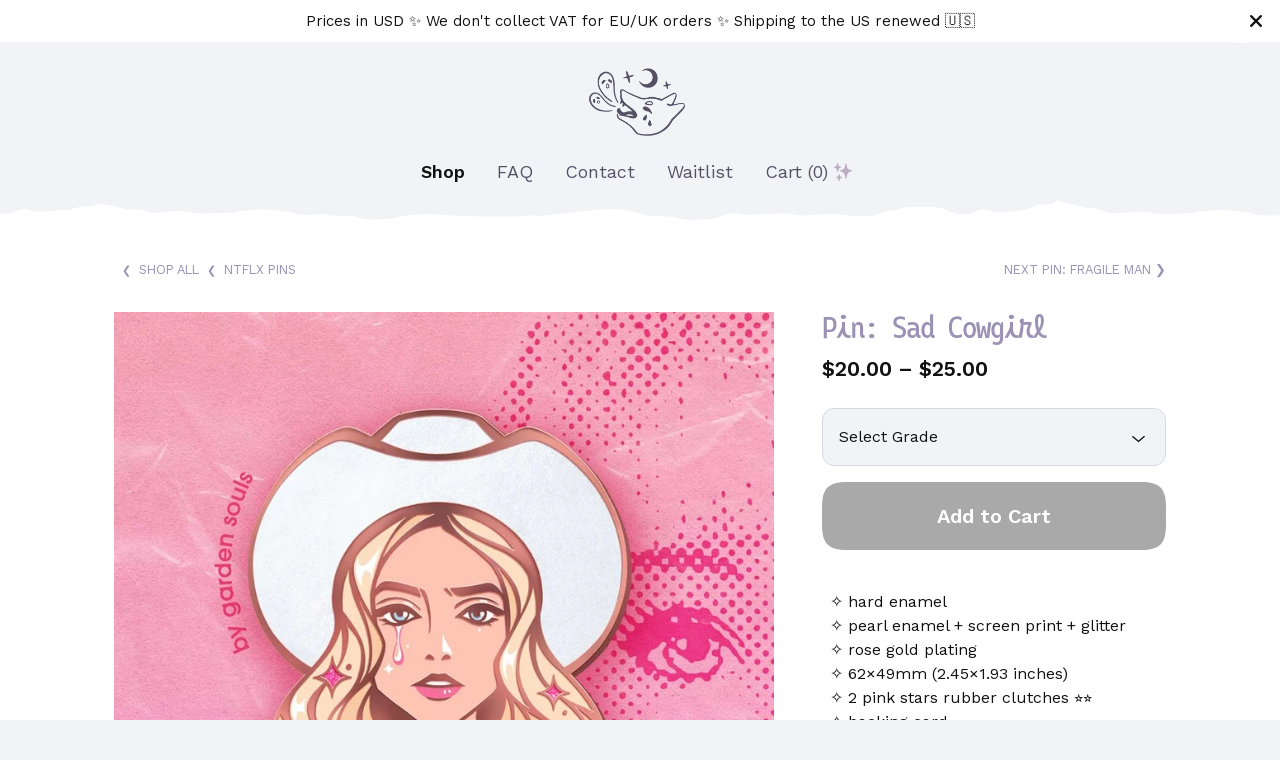

--- FILE ---
content_type: text/html; charset=utf-8
request_url: https://gardensouls.bigcartel.com/product/pin-preorder-sad-cowgirl
body_size: 11057
content:
<!DOCTYPE html>
<html>
  <head>
    <title>Pin: Sad Cowgirl | GardenSouls</title>
    <meta charset="utf-8">
    <meta name="viewport" content="width=device-width, initial-scale=1">
    <link href="/theme_stylesheets/238945290/1765022463/theme.css" media="screen" rel="stylesheet" type="text/css">
    <!-- Served from Big Cartel Storefront -->
<!-- Big Cartel generated meta tags -->
<meta name="generator" content="Big Cartel" />
<meta name="author" content="GardenSouls" />
<meta name="description" content="✧ hard enamel ✧ pearl enamel + screen print + glitter ✧ rose gold plating ✧ 62×49mm (2.45×1.93 inches) ✧ 2 pink stars rubber clutches ⭐️⭐️ ✧..." />
<meta name="referrer" content="strict-origin-when-cross-origin" />
<meta name="product_id" content="102040162" />
<meta name="product_name" content="Pin: Sad Cowgirl" />
<meta name="product_permalink" content="pin-preorder-sad-cowgirl" />
<meta name="theme_name" content="Luna" />
<meta name="theme_version" content="2.5.3" />
<meta property="og:type" content="product" />
<meta property="og:site_name" content="GardenSouls" />
<meta property="og:title" content="Pin: Sad Cowgirl" />
<meta property="og:url" content="https://gardensouls.bigcartel.com/product/pin-preorder-sad-cowgirl" />
<meta property="og:description" content="✧ hard enamel ✧ pearl enamel + screen print + glitter ✧ rose gold plating ✧ 62×49mm (2.45×1.93 inches) ✧ 2 pink stars rubber clutches ⭐️⭐️ ✧..." />
<meta property="og:image" content="https://assets.bigcartel.com/product_images/368486539/barbie-bc-preview.jpg?auto=format&amp;fit=max&amp;h=1200&amp;w=1200" />
<meta property="og:image:secure_url" content="https://assets.bigcartel.com/product_images/368486539/barbie-bc-preview.jpg?auto=format&amp;fit=max&amp;h=1200&amp;w=1200" />
<meta property="og:price:amount" content="25.00" />
<meta property="og:price:currency" content="USD" />
<meta property="og:availability" content="instock" />
<meta name="twitter:card" content="summary_large_image" />
<meta name="twitter:title" content="Pin: Sad Cowgirl" />
<meta name="twitter:description" content="✧ hard enamel ✧ pearl enamel + screen print + glitter ✧ rose gold plating ✧ 62×49mm (2.45×1.93 inches) ✧ 2 pink stars rubber clutches ⭐️⭐️ ✧..." />
<meta name="twitter:image" content="https://assets.bigcartel.com/product_images/368486539/barbie-bc-preview.jpg?auto=format&amp;fit=max&amp;h=1200&amp;w=1200" />
<!-- end of generated meta tags -->

<!-- Big Cartel generated link tags -->
<link rel="preconnect" href="https://fonts.googleapis.com" />
<link rel="preconnect" href="https://fonts.gstatic.com" crossorigin="true" />
<link rel="stylesheet" href="//fonts.googleapis.com/css?family=Work+Sans:400,500,600,700&amp;display=swap" type="text/css" title="Google Fonts" />
<link rel="canonical" href="https://www.gardensouls.net/product/pin-preorder-sad-cowgirl" />
<link rel="alternate" href="https://www.gardensouls.net/products.xml" type="application/rss+xml" title="Product Feed" />
<link rel="icon" href="/favicon.svg" type="image/svg+xml" />
<link rel="icon" href="/favicon.ico" type="image/x-icon" />
<link rel="apple-touch-icon" href="/apple-touch-icon.png" />
<!-- end of generated link tags -->

<!-- Big Cartel generated structured data -->
<script type="application/ld+json">
[{"@context":"https://schema.org","@type":"BreadcrumbList","itemListElement":[{"@type":"ListItem","position":1,"name":"Home","item":"https://www.gardensouls.net/"},{"@type":"ListItem","position":2,"name":"Products","item":"https://www.gardensouls.net/products"},{"@type":"ListItem","position":3,"name":"Ntflx","item":"https://www.gardensouls.net/category/ntflx"},{"@type":"ListItem","position":4,"name":"Pin: Sad Cowgirl","item":"https://www.gardensouls.net/product/pin-preorder-sad-cowgirl"}]},{"@context":"https://schema.org","@type":"BreadcrumbList","itemListElement":[{"@type":"ListItem","position":1,"name":"Home","item":"https://www.gardensouls.net/"},{"@type":"ListItem","position":2,"name":"Products","item":"https://www.gardensouls.net/products"},{"@type":"ListItem","position":3,"name":"Barbiе","item":"https://www.gardensouls.net/category/barbiе"},{"@type":"ListItem","position":4,"name":"Pin: Sad Cowgirl","item":"https://www.gardensouls.net/product/pin-preorder-sad-cowgirl"}]}]
</script>
<script type="application/ld+json">
{"@context":"https://schema.org/","@type":"Product","name":"Pin: Sad Cowgirl","url":"https://www.gardensouls.net/product/pin-preorder-sad-cowgirl","description":"✧ hard enamel\n✧ pearl enamel + screen print + glitter\n✧ rose gold plating\n✧ 62×49mm (2.45×1.93 inches)\n✧ 2 pink stars rubber clutches ⭐️⭐️\n✧ backing card","sku":"102040162","image":["https://assets.bigcartel.com/product_images/368486539/barbie-bc-preview.jpg?auto=format\u0026fit=max\u0026h=1200\u0026w=1200"],"brand":{"@type":"Brand","name":"GardenSouls"},"offers":[{"@type":"Offer","name":"Pin: Sad Cowgirl (A-Grade)","url":"https://www.gardensouls.net/product/pin-preorder-sad-cowgirl","sku":"404800114","price":"25.0","priceCurrency":"USD","priceValidUntil":"2027-02-03","availability":"https://schema.org/InStock","itemCondition":"NewCondition","additionalProperty":[{"@type":"PropertyValue","propertyID":"item_group_id","value":"102040162"}],"shippingDetails":[{"@type":"OfferShippingDetails","shippingDestination":{"@type":"DefinedRegion","addressCountry":"AT"},"shippingRate":{"@type":"MonetaryAmount","value":"8.0","currency":"USD"}},{"@type":"OfferShippingDetails","shippingDestination":{"@type":"DefinedRegion","addressCountry":"AU"},"shippingRate":{"@type":"MonetaryAmount","value":"8.0","currency":"USD"}},{"@type":"OfferShippingDetails","shippingDestination":{"@type":"DefinedRegion","addressCountry":"BE"},"shippingRate":{"@type":"MonetaryAmount","value":"8.0","currency":"USD"}},{"@type":"OfferShippingDetails","shippingDestination":{"@type":"DefinedRegion","addressCountry":"BR"},"shippingRate":{"@type":"MonetaryAmount","value":"8.0","currency":"USD"}},{"@type":"OfferShippingDetails","shippingDestination":{"@type":"DefinedRegion","addressCountry":"CA"},"shippingRate":{"@type":"MonetaryAmount","value":"8.0","currency":"USD"}},{"@type":"OfferShippingDetails","shippingDestination":{"@type":"DefinedRegion","addressCountry":"CH"},"shippingRate":{"@type":"MonetaryAmount","value":"8.0","currency":"USD"}},{"@type":"OfferShippingDetails","shippingDestination":{"@type":"DefinedRegion","addressCountry":"CZ"},"shippingRate":{"@type":"MonetaryAmount","value":"8.0","currency":"USD"}},{"@type":"OfferShippingDetails","shippingDestination":{"@type":"DefinedRegion","addressCountry":"DE"},"shippingRate":{"@type":"MonetaryAmount","value":"8.0","currency":"USD"}},{"@type":"OfferShippingDetails","shippingDestination":{"@type":"DefinedRegion","addressCountry":"DK"},"shippingRate":{"@type":"MonetaryAmount","value":"8.0","currency":"USD"}},{"@type":"OfferShippingDetails","shippingDestination":{"@type":"DefinedRegion","addressCountry":"ES"},"shippingRate":{"@type":"MonetaryAmount","value":"8.0","currency":"USD"}},{"@type":"OfferShippingDetails","shippingDestination":{"@type":"DefinedRegion","addressCountry":"FI"},"shippingRate":{"@type":"MonetaryAmount","value":"8.0","currency":"USD"}},{"@type":"OfferShippingDetails","shippingDestination":{"@type":"DefinedRegion","addressCountry":"FR"},"shippingRate":{"@type":"MonetaryAmount","value":"8.0","currency":"USD"}},{"@type":"OfferShippingDetails","shippingDestination":{"@type":"DefinedRegion","addressCountry":"GB"},"shippingRate":{"@type":"MonetaryAmount","value":"8.0","currency":"USD"}},{"@type":"OfferShippingDetails","shippingDestination":{"@type":"DefinedRegion","addressCountry":"GR"},"shippingRate":{"@type":"MonetaryAmount","value":"8.0","currency":"USD"}},{"@type":"OfferShippingDetails","shippingDestination":{"@type":"DefinedRegion","addressCountry":"HU"},"shippingRate":{"@type":"MonetaryAmount","value":"8.0","currency":"USD"}},{"@type":"OfferShippingDetails","shippingDestination":{"@type":"DefinedRegion","addressCountry":"IE"},"shippingRate":{"@type":"MonetaryAmount","value":"8.0","currency":"USD"}},{"@type":"OfferShippingDetails","shippingDestination":{"@type":"DefinedRegion","addressCountry":"IL"},"shippingRate":{"@type":"MonetaryAmount","value":"8.0","currency":"USD"}},{"@type":"OfferShippingDetails","shippingDestination":{"@type":"DefinedRegion","addressCountry":"IN"},"shippingRate":{"@type":"MonetaryAmount","value":"8.0","currency":"USD"}},{"@type":"OfferShippingDetails","shippingDestination":{"@type":"DefinedRegion","addressCountry":"IT"},"shippingRate":{"@type":"MonetaryAmount","value":"8.0","currency":"USD"}},{"@type":"OfferShippingDetails","shippingDestination":{"@type":"DefinedRegion","addressCountry":"JP"},"shippingRate":{"@type":"MonetaryAmount","value":"8.0","currency":"USD"}},{"@type":"OfferShippingDetails","shippingDestination":{"@type":"DefinedRegion","addressCountry":"KR"},"shippingRate":{"@type":"MonetaryAmount","value":"8.0","currency":"USD"}},{"@type":"OfferShippingDetails","shippingDestination":{"@type":"DefinedRegion","addressCountry":"NL"},"shippingRate":{"@type":"MonetaryAmount","value":"8.0","currency":"USD"}},{"@type":"OfferShippingDetails","shippingDestination":{"@type":"DefinedRegion","addressCountry":"NO"},"shippingRate":{"@type":"MonetaryAmount","value":"8.0","currency":"USD"}},{"@type":"OfferShippingDetails","shippingDestination":{"@type":"DefinedRegion","addressCountry":"NZ"},"shippingRate":{"@type":"MonetaryAmount","value":"8.0","currency":"USD"}},{"@type":"OfferShippingDetails","shippingDestination":{"@type":"DefinedRegion","addressCountry":"PL"},"shippingRate":{"@type":"MonetaryAmount","value":"8.0","currency":"USD"}},{"@type":"OfferShippingDetails","shippingDestination":{"@type":"DefinedRegion","addressCountry":"PT"},"shippingRate":{"@type":"MonetaryAmount","value":"8.0","currency":"USD"}},{"@type":"OfferShippingDetails","shippingDestination":{"@type":"DefinedRegion","addressCountry":"RO"},"shippingRate":{"@type":"MonetaryAmount","value":"8.0","currency":"USD"}},{"@type":"OfferShippingDetails","shippingDestination":{"@type":"DefinedRegion","addressCountry":"SE"},"shippingRate":{"@type":"MonetaryAmount","value":"8.0","currency":"USD"}},{"@type":"OfferShippingDetails","shippingDestination":{"@type":"DefinedRegion","addressCountry":"SK"},"shippingRate":{"@type":"MonetaryAmount","value":"8.0","currency":"USD"}},{"@type":"OfferShippingDetails","shippingDestination":{"@type":"DefinedRegion","addressCountry":"US"},"shippingRate":{"@type":"MonetaryAmount","value":"8.0","currency":"USD"}}]},{"@type":"Offer","name":"Pin: Sad Cowgirl (Standard Grade)","url":"https://www.gardensouls.net/product/pin-preorder-sad-cowgirl","sku":"404800117","price":"23.0","priceCurrency":"USD","priceValidUntil":"2027-02-03","availability":"https://schema.org/InStock","itemCondition":"NewCondition","additionalProperty":[{"@type":"PropertyValue","propertyID":"item_group_id","value":"102040162"}],"shippingDetails":[{"@type":"OfferShippingDetails","shippingDestination":{"@type":"DefinedRegion","addressCountry":"AT"},"shippingRate":{"@type":"MonetaryAmount","value":"8.0","currency":"USD"}},{"@type":"OfferShippingDetails","shippingDestination":{"@type":"DefinedRegion","addressCountry":"AU"},"shippingRate":{"@type":"MonetaryAmount","value":"8.0","currency":"USD"}},{"@type":"OfferShippingDetails","shippingDestination":{"@type":"DefinedRegion","addressCountry":"BE"},"shippingRate":{"@type":"MonetaryAmount","value":"8.0","currency":"USD"}},{"@type":"OfferShippingDetails","shippingDestination":{"@type":"DefinedRegion","addressCountry":"BR"},"shippingRate":{"@type":"MonetaryAmount","value":"8.0","currency":"USD"}},{"@type":"OfferShippingDetails","shippingDestination":{"@type":"DefinedRegion","addressCountry":"CA"},"shippingRate":{"@type":"MonetaryAmount","value":"8.0","currency":"USD"}},{"@type":"OfferShippingDetails","shippingDestination":{"@type":"DefinedRegion","addressCountry":"CH"},"shippingRate":{"@type":"MonetaryAmount","value":"8.0","currency":"USD"}},{"@type":"OfferShippingDetails","shippingDestination":{"@type":"DefinedRegion","addressCountry":"CZ"},"shippingRate":{"@type":"MonetaryAmount","value":"8.0","currency":"USD"}},{"@type":"OfferShippingDetails","shippingDestination":{"@type":"DefinedRegion","addressCountry":"DE"},"shippingRate":{"@type":"MonetaryAmount","value":"8.0","currency":"USD"}},{"@type":"OfferShippingDetails","shippingDestination":{"@type":"DefinedRegion","addressCountry":"DK"},"shippingRate":{"@type":"MonetaryAmount","value":"8.0","currency":"USD"}},{"@type":"OfferShippingDetails","shippingDestination":{"@type":"DefinedRegion","addressCountry":"ES"},"shippingRate":{"@type":"MonetaryAmount","value":"8.0","currency":"USD"}},{"@type":"OfferShippingDetails","shippingDestination":{"@type":"DefinedRegion","addressCountry":"FI"},"shippingRate":{"@type":"MonetaryAmount","value":"8.0","currency":"USD"}},{"@type":"OfferShippingDetails","shippingDestination":{"@type":"DefinedRegion","addressCountry":"FR"},"shippingRate":{"@type":"MonetaryAmount","value":"8.0","currency":"USD"}},{"@type":"OfferShippingDetails","shippingDestination":{"@type":"DefinedRegion","addressCountry":"GB"},"shippingRate":{"@type":"MonetaryAmount","value":"8.0","currency":"USD"}},{"@type":"OfferShippingDetails","shippingDestination":{"@type":"DefinedRegion","addressCountry":"GR"},"shippingRate":{"@type":"MonetaryAmount","value":"8.0","currency":"USD"}},{"@type":"OfferShippingDetails","shippingDestination":{"@type":"DefinedRegion","addressCountry":"HU"},"shippingRate":{"@type":"MonetaryAmount","value":"8.0","currency":"USD"}},{"@type":"OfferShippingDetails","shippingDestination":{"@type":"DefinedRegion","addressCountry":"IE"},"shippingRate":{"@type":"MonetaryAmount","value":"8.0","currency":"USD"}},{"@type":"OfferShippingDetails","shippingDestination":{"@type":"DefinedRegion","addressCountry":"IL"},"shippingRate":{"@type":"MonetaryAmount","value":"8.0","currency":"USD"}},{"@type":"OfferShippingDetails","shippingDestination":{"@type":"DefinedRegion","addressCountry":"IN"},"shippingRate":{"@type":"MonetaryAmount","value":"8.0","currency":"USD"}},{"@type":"OfferShippingDetails","shippingDestination":{"@type":"DefinedRegion","addressCountry":"IT"},"shippingRate":{"@type":"MonetaryAmount","value":"8.0","currency":"USD"}},{"@type":"OfferShippingDetails","shippingDestination":{"@type":"DefinedRegion","addressCountry":"JP"},"shippingRate":{"@type":"MonetaryAmount","value":"8.0","currency":"USD"}},{"@type":"OfferShippingDetails","shippingDestination":{"@type":"DefinedRegion","addressCountry":"KR"},"shippingRate":{"@type":"MonetaryAmount","value":"8.0","currency":"USD"}},{"@type":"OfferShippingDetails","shippingDestination":{"@type":"DefinedRegion","addressCountry":"NL"},"shippingRate":{"@type":"MonetaryAmount","value":"8.0","currency":"USD"}},{"@type":"OfferShippingDetails","shippingDestination":{"@type":"DefinedRegion","addressCountry":"NO"},"shippingRate":{"@type":"MonetaryAmount","value":"8.0","currency":"USD"}},{"@type":"OfferShippingDetails","shippingDestination":{"@type":"DefinedRegion","addressCountry":"NZ"},"shippingRate":{"@type":"MonetaryAmount","value":"8.0","currency":"USD"}},{"@type":"OfferShippingDetails","shippingDestination":{"@type":"DefinedRegion","addressCountry":"PL"},"shippingRate":{"@type":"MonetaryAmount","value":"8.0","currency":"USD"}},{"@type":"OfferShippingDetails","shippingDestination":{"@type":"DefinedRegion","addressCountry":"PT"},"shippingRate":{"@type":"MonetaryAmount","value":"8.0","currency":"USD"}},{"@type":"OfferShippingDetails","shippingDestination":{"@type":"DefinedRegion","addressCountry":"RO"},"shippingRate":{"@type":"MonetaryAmount","value":"8.0","currency":"USD"}},{"@type":"OfferShippingDetails","shippingDestination":{"@type":"DefinedRegion","addressCountry":"SE"},"shippingRate":{"@type":"MonetaryAmount","value":"8.0","currency":"USD"}},{"@type":"OfferShippingDetails","shippingDestination":{"@type":"DefinedRegion","addressCountry":"SK"},"shippingRate":{"@type":"MonetaryAmount","value":"8.0","currency":"USD"}},{"@type":"OfferShippingDetails","shippingDestination":{"@type":"DefinedRegion","addressCountry":"US"},"shippingRate":{"@type":"MonetaryAmount","value":"8.0","currency":"USD"}}]},{"@type":"Offer","name":"Pin: Sad Cowgirl (B-Grade)","url":"https://www.gardensouls.net/product/pin-preorder-sad-cowgirl","sku":"411145072","price":"20.0","priceCurrency":"USD","priceValidUntil":"2027-02-03","availability":"https://schema.org/InStock","itemCondition":"NewCondition","additionalProperty":[{"@type":"PropertyValue","propertyID":"item_group_id","value":"102040162"}],"shippingDetails":[{"@type":"OfferShippingDetails","shippingDestination":{"@type":"DefinedRegion","addressCountry":"AT"},"shippingRate":{"@type":"MonetaryAmount","value":"8.0","currency":"USD"}},{"@type":"OfferShippingDetails","shippingDestination":{"@type":"DefinedRegion","addressCountry":"AU"},"shippingRate":{"@type":"MonetaryAmount","value":"8.0","currency":"USD"}},{"@type":"OfferShippingDetails","shippingDestination":{"@type":"DefinedRegion","addressCountry":"BE"},"shippingRate":{"@type":"MonetaryAmount","value":"8.0","currency":"USD"}},{"@type":"OfferShippingDetails","shippingDestination":{"@type":"DefinedRegion","addressCountry":"BR"},"shippingRate":{"@type":"MonetaryAmount","value":"8.0","currency":"USD"}},{"@type":"OfferShippingDetails","shippingDestination":{"@type":"DefinedRegion","addressCountry":"CA"},"shippingRate":{"@type":"MonetaryAmount","value":"8.0","currency":"USD"}},{"@type":"OfferShippingDetails","shippingDestination":{"@type":"DefinedRegion","addressCountry":"CH"},"shippingRate":{"@type":"MonetaryAmount","value":"8.0","currency":"USD"}},{"@type":"OfferShippingDetails","shippingDestination":{"@type":"DefinedRegion","addressCountry":"CZ"},"shippingRate":{"@type":"MonetaryAmount","value":"8.0","currency":"USD"}},{"@type":"OfferShippingDetails","shippingDestination":{"@type":"DefinedRegion","addressCountry":"DE"},"shippingRate":{"@type":"MonetaryAmount","value":"8.0","currency":"USD"}},{"@type":"OfferShippingDetails","shippingDestination":{"@type":"DefinedRegion","addressCountry":"DK"},"shippingRate":{"@type":"MonetaryAmount","value":"8.0","currency":"USD"}},{"@type":"OfferShippingDetails","shippingDestination":{"@type":"DefinedRegion","addressCountry":"ES"},"shippingRate":{"@type":"MonetaryAmount","value":"8.0","currency":"USD"}},{"@type":"OfferShippingDetails","shippingDestination":{"@type":"DefinedRegion","addressCountry":"FI"},"shippingRate":{"@type":"MonetaryAmount","value":"8.0","currency":"USD"}},{"@type":"OfferShippingDetails","shippingDestination":{"@type":"DefinedRegion","addressCountry":"FR"},"shippingRate":{"@type":"MonetaryAmount","value":"8.0","currency":"USD"}},{"@type":"OfferShippingDetails","shippingDestination":{"@type":"DefinedRegion","addressCountry":"GB"},"shippingRate":{"@type":"MonetaryAmount","value":"8.0","currency":"USD"}},{"@type":"OfferShippingDetails","shippingDestination":{"@type":"DefinedRegion","addressCountry":"GR"},"shippingRate":{"@type":"MonetaryAmount","value":"8.0","currency":"USD"}},{"@type":"OfferShippingDetails","shippingDestination":{"@type":"DefinedRegion","addressCountry":"HU"},"shippingRate":{"@type":"MonetaryAmount","value":"8.0","currency":"USD"}},{"@type":"OfferShippingDetails","shippingDestination":{"@type":"DefinedRegion","addressCountry":"IE"},"shippingRate":{"@type":"MonetaryAmount","value":"8.0","currency":"USD"}},{"@type":"OfferShippingDetails","shippingDestination":{"@type":"DefinedRegion","addressCountry":"IL"},"shippingRate":{"@type":"MonetaryAmount","value":"8.0","currency":"USD"}},{"@type":"OfferShippingDetails","shippingDestination":{"@type":"DefinedRegion","addressCountry":"IN"},"shippingRate":{"@type":"MonetaryAmount","value":"8.0","currency":"USD"}},{"@type":"OfferShippingDetails","shippingDestination":{"@type":"DefinedRegion","addressCountry":"IT"},"shippingRate":{"@type":"MonetaryAmount","value":"8.0","currency":"USD"}},{"@type":"OfferShippingDetails","shippingDestination":{"@type":"DefinedRegion","addressCountry":"JP"},"shippingRate":{"@type":"MonetaryAmount","value":"8.0","currency":"USD"}},{"@type":"OfferShippingDetails","shippingDestination":{"@type":"DefinedRegion","addressCountry":"KR"},"shippingRate":{"@type":"MonetaryAmount","value":"8.0","currency":"USD"}},{"@type":"OfferShippingDetails","shippingDestination":{"@type":"DefinedRegion","addressCountry":"NL"},"shippingRate":{"@type":"MonetaryAmount","value":"8.0","currency":"USD"}},{"@type":"OfferShippingDetails","shippingDestination":{"@type":"DefinedRegion","addressCountry":"NO"},"shippingRate":{"@type":"MonetaryAmount","value":"8.0","currency":"USD"}},{"@type":"OfferShippingDetails","shippingDestination":{"@type":"DefinedRegion","addressCountry":"NZ"},"shippingRate":{"@type":"MonetaryAmount","value":"8.0","currency":"USD"}},{"@type":"OfferShippingDetails","shippingDestination":{"@type":"DefinedRegion","addressCountry":"PL"},"shippingRate":{"@type":"MonetaryAmount","value":"8.0","currency":"USD"}},{"@type":"OfferShippingDetails","shippingDestination":{"@type":"DefinedRegion","addressCountry":"PT"},"shippingRate":{"@type":"MonetaryAmount","value":"8.0","currency":"USD"}},{"@type":"OfferShippingDetails","shippingDestination":{"@type":"DefinedRegion","addressCountry":"RO"},"shippingRate":{"@type":"MonetaryAmount","value":"8.0","currency":"USD"}},{"@type":"OfferShippingDetails","shippingDestination":{"@type":"DefinedRegion","addressCountry":"SE"},"shippingRate":{"@type":"MonetaryAmount","value":"8.0","currency":"USD"}},{"@type":"OfferShippingDetails","shippingDestination":{"@type":"DefinedRegion","addressCountry":"SK"},"shippingRate":{"@type":"MonetaryAmount","value":"8.0","currency":"USD"}},{"@type":"OfferShippingDetails","shippingDestination":{"@type":"DefinedRegion","addressCountry":"US"},"shippingRate":{"@type":"MonetaryAmount","value":"8.0","currency":"USD"}}]}]}
</script>

<!-- end of generated structured data -->

<script>
  window.bigcartel = window.bigcartel || {};
  window.bigcartel = {
    ...window.bigcartel,
    ...{"account":{"id":4985222,"host":"www.gardensouls.net","bc_host":"gardensouls.bigcartel.com","currency":"USD","country":{"code":"US","name":"United States"}},"theme":{"name":"Luna","version":"2.5.3","colors":{"button_background_color":"#282828","button_text_color":"#FFFFFF","button_hover_background_color":"#A8A1BE","background_color":"#F2F3F7","primary_text_color":"#111111","link_text_color":"#111111","link_hover_color":"#716498"}},"checkout":{"payments_enabled":true,"stripe_publishable_key":"pk_live_51Jm9KFChbgcFq9K8Z4u5IQE8Xx4ePa0cHe0XkT8Xz0xH5SvmwK0O9ZmL3sHNW9cdujcVh6kEzsd89aYDq0y1seUW00wbTFND2P","paypal_merchant_id":"LF4AC4F4NWRBJ"},"product":{"id":102040162,"name":"Pin: Sad Cowgirl","permalink":"pin-preorder-sad-cowgirl","position":51,"url":"/product/pin-preorder-sad-cowgirl","status":"active","created_at":"2023-09-15T15:59:45.000Z","has_password_protection":false,"images":[{"url":"https://assets.bigcartel.com/product_images/368486539/barbie-bc-preview.jpg?auto=format\u0026fit=max\u0026h=1000\u0026w=1000","width":1200,"height":1200}],"price":25.0,"default_price":25.0,"tax":0.0,"on_sale":false,"description":"✧ hard enamel\r\n✧ pearl enamel + screen print + glitter\r\n✧ rose gold plating\r\n✧ 62×49mm (2.45×1.93 inches)\r\n✧ 2 pink stars rubber clutches ⭐️⭐️\r\n✧ backing card","has_option_groups":true,"options":[{"id":404800114,"name":"A-Grade","price":25.0,"sold_out":false,"has_custom_price":false,"option_group_values":[{"id":39727027,"name":"A-Grade","position":1,"option_group_id":7573723}],"isLowInventory":false,"isAlmostSoldOut":false},{"id":404800117,"name":"Standard Grade","price":23.0,"sold_out":false,"has_custom_price":true,"option_group_values":[{"id":39727030,"name":"Standard Grade","position":2,"option_group_id":7573723}],"isLowInventory":false,"isAlmostSoldOut":false},{"id":411145072,"name":"B-Grade","price":20.0,"sold_out":false,"has_custom_price":true,"option_group_values":[{"id":39727033,"name":"B-Grade","position":3,"option_group_id":7573723}],"isLowInventory":true,"isAlmostSoldOut":true}],"artists":[],"categories":[{"id":1419839830,"name":"Ntflx","permalink":"ntflx","url":"/category/ntflx"},{"id":1422005424,"name":"Barbiе","permalink":"barbiе","url":"/category/barbi%D0%B5"}],"option_groups":[{"id":7573723,"name":"Grade","position":1,"values":[{"id":39727027,"name":"A-Grade","position":1,"option_group_id":7573723},{"id":39727030,"name":"Standard Grade","position":2,"option_group_id":7573723},{"id":39727033,"name":"B-Grade","position":3,"option_group_id":7573723}]}],"shipping":[{"amount_alone":8.0,"amount_with_others":1.0}]},"page":{"type":"product"}}
  }
</script>
<script id="stripe-js" src="https://js.stripe.com/v3/" ></script>
<script async src="https://www.paypal.com/sdk/js?client-id=AbPSFDwkxJ_Pxau-Ek8nKIMWIanP8jhAdSXX5MbFoCq_VkpAHX7DZEbfTARicVRWOVUgeUt44lu7oHF-&merchant-id=LF4AC4F4NWRBJ&currency=USD&components=messages,buttons" data-partner-attribution-id="BigCartel_SP_PPCP" data-namespace="PayPalSDK"></script>
<style type="text/css">.bc-product-video-embed { width: 100%; max-width: 640px; margin: 0 auto 1rem; } .bc-product-video-embed iframe { aspect-ratio: 16 / 9; width: 100%; border: 0; }</style>
<script type="text/javascript">
  var _bcaq = _bcaq || [];
  _bcaq.push(['_setUrl','stats1.bigcartel.com']);_bcaq.push(['_trackVisit','4985222']);_bcaq.push(['_trackProduct','102040162','4985222']);
  (function() {
    var bca = document.createElement('script'); bca.type = 'text/javascript'; bca.async = true;
    bca.src = '/stats.min.js';
    var s = document.getElementsByTagName('script')[0]; s.parentNode.insertBefore(bca, s);
  })();
</script>
<script src="/assets/currency-formatter-e6d2ec3fd19a4c813ec8b993b852eccecac4da727de1c7e1ecbf0a335278e93a.js"></script>

  
<style></style>
</head>
  <body id="product_page" class="theme">
    <a class="skip-link" href="#main">Skip to main content</a>
    <div id="fb-root"></div>
    <script>(function(d, s, id) {
      var js, fjs = d.getElementsByTagName(s)[0];
      if (d.getElementById(id)) return;
      js = d.createElement(s); js.id = id;
      js.src = 'https://connect.facebook.net/en_US/sdk.js#xfbml=1&version=v3.0&appId=1504448526533606&autoLogAppEvents=1';
      fjs.parentNode.insertBefore(js, fjs);
    }(document, 'script', 'facebook-jssdk'));</script>
    <script>
 if ("paintWorklet" in CSS) {
  CSS.paintWorklet.addModule(
    "https://www.unpkg.com/css-houdini-squircle@0.1.3/squircle.min.js"
  );
}
</script>
    
      <aside role="complementary" aria-label="Announcement message" class="announcement-message">
        <div class="wrapper announcement-message-text">Prices in USD ✨ We don't collect VAT for EU/UK orders ✨ <a href="/faq">Shipping to the US renewed 🇺🇸</a>

 </div>
        <button aria-label="Close announcement" class="announcement-message-close" title="Close announcement message">
          <svg aria-hidden="true" height="16" viewBox="0 0 512 512" width="16" xmlns="http://www.w3.org/2000/svg"><path d="M437.5 386.6L306.9 256l130.6-130.6c14.1-14.1 14.1-36.8 0-50.9-14.1-14.1-36.8-14.1-50.9 0L256 205.1 125.4 74.5c-14.1-14.1-36.8-14.1-50.9 0-14.1 14.1-14.1 36.8 0 50.9L205.1 256 74.5 386.6c-14.1 14.1-14.1 36.8 0 50.9 14.1 14.1 36.8 14.1 50.9 0L256 306.9l130.6 130.6c14.1 14.1 36.8 14.1 50.9 0 14-14.1 14-36.9 0-50.9z"/></svg>
        </button>
      </aside>
    
    <header>
      <div class="wrapper">
        

        <div class="branding">
          <a href="/" title="Home">
            
              <img class="store-logo" srcset="https://assets.bigcartel.com/theme_images/85560478/logo+bc.png?auto=format&fit=max&h=200&w=1068, https://assets.bigcartel.com/theme_images/85560478/logo+bc.png?auto=format&fit=max&h=400&w=2136 2x" src="https://assets.bigcartel.com/theme_images/85560478/logo+bc.png?auto=format&fit=max&h=200&w=1068" alt="GardenSouls Home">
            
          </a>
        </div>

        <nav class="header-nav" role="navigation" aria-label="Main">
          <ul>
            <li class="selected"><a href="/products">Shop</a></li>
            
              <li><a title="View FAQ" href="/faq">FAQ</a></li>
            
            <li><a href="/contact">Contact</a></li>
                        <li><a  target="_blank" rel="noopener noreferrer" href="
                              https://us17.list-manage.com/survey?u=a43843f9228f597afd39056c8&id=35358b0895&attribution=false
                              "
                              >Waitlist</a></li>
            <li><a href="/cart">
              <span class="Cart-inner">Cart (0)
                   <svg class="icon-cart" viewBox="0 0 29.68 29.59"><path d="M13.34,16.64S17.76,18,19.2,19.75c1.38,1.43,2.64,8.39,2.68,8.81a.94.94,0,0,0,.91.69.93.93,0,0,0,.9-.69c0-.42,1.3-7.34,2.69-8.81,1.4-1.74,5.86-3.11,5.86-3.11A.92.92,0,0,0,32,14.85a8.23,8.23,0,0,1-5-1.58c-2.19-1.31-3.2-6.36-3.28-8.2a.93.93,0,0,0-1.85,0c-.07,1.84-1.09,6.89-3.27,8.2a8.51,8.51,0,0,1-5,1.58C12.65,14.92,12.43,16.44,13.34,16.64Z" transform="translate(-3.16 -3.21)"/><path d="M3.75,10.8s2.36.75,3,1.59S8.13,16.78,8.16,17A.93.93,0,0,0,10,17c0-.23.86-4.07,1.37-4.62a7.71,7.71,0,0,1,3-1.59c.41-.15,1.25-1.3-.28-1.79A4.11,4.11,0,0,1,11.24,7.9,7.87,7.87,0,0,1,10,4,.93.93,0,0,0,8.14,4,7.81,7.81,0,0,1,7,7.83,3.8,3.8,0,0,1,4,9,.93.93,0,0,0,3.75,10.8Z" transform="translate(-3.16 -3.21)"/><path d="M7.52,27.66a6.47,6.47,0,0,1,2.15,1.1,9.76,9.76,0,0,1,.83,2.75c0,.2.1.38.12.55a.93.93,0,0,0,1.81,0,5.41,5.41,0,0,1,.12-.55,9.65,9.65,0,0,1,.83-2.75,6.14,6.14,0,0,1,2.15-1.1.93.93,0,0,0-.28-1.8,3.32,3.32,0,0,1-1.75-.55c-.54-.33-1-1.88-1.05-2.88a.93.93,0,0,0-.92-.84,1,1,0,0,0-.63.24,1,1,0,0,0-.3.6c0,1-.51,2.55-1,2.88a3,3,0,0,1-1.75.55A.94.94,0,0,0,7.52,27.66Z" transform="translate(-3.16 -3.21)"/></svg>
                  </span>
            </a></li>
          </ul>
        </nav>
        
      </div>
      <nav class="header-nav mobile-nav" aria-label="Mobile Main" role="navigation">
        <ul>
          <li class="selected">
            <a href="/products">Shop</a>
          </li>
          <li>
            <a href="/contact">Contact</a>
          </li>
          <li>
            <a href="/cart">Cart (0)</a>
          </li>
        </ul>
      </nav>
    </header>

 <div class="rough-div">
   <svg viewBox="0 0 1200 23.65"><path d="M0,17.46V0H1200l0,19.36h-13.58c-5.7,0-9.79-1.37-15.12-2.54a97.54,97.54,0,0,0-22.17-2.48c-5,0-11.14-.15-16.08.5a49.53,49.53,0,0,1-6.41.87c-3.77.07-6.67,1.37-10.36,1.37-3.87,0-7.74.32-11.58.55-5.89.36-11.74.43-17.65.36-4.28-.06-7.5-1.35-11.44-1.83a82.53,82.53,0,0,0-10.21-.45,55.15,55.15,0,0,0-9,.86c-7.28,1.07-16.51,1.29-22.79-1.68-4.86-2.29-11.56-2-17.12-3.19-3.1-.66-6.2-1.47-9.12-2.38-2.49-.78-5.22-.92-7.64-1.63S994,5,991.43,5.24c-.88.09-2,1.45-2.65,1.9a9.39,9.39,0,0,1-4.6,1.72c-3.36.42-10.23-.43-12.66,1-1.66,1-3.74,1.16-5.53,1.93-4.22,1.83-6.8,2.25-11.29,3.19-4.89,1-10.69.8-15.92,1.15a24.63,24.63,0,0,1-11.2-1.52,21.13,21.13,0,0,0-8.36-.71c-2.38.35-3.83,1.54-5.61,2.47-3.05,1.58-6.39,1.57-10.15,1.76a27.39,27.39,0,0,1-5.12.07,30.74,30.74,0,0,1-4.59-1.3,38.75,38.75,0,0,1-6.47-2.65c-5.64-3-8.46-2.92-15.54-2.92s-14.55-.36-21.63.35c-5.62.56-10.87,3.3-16.58,3.3s-7.06,2.4-12,3.87C816.09,20.48,809.73,20,803.91,20l-17.84-1.86c-9.58,0-19.05,0-28.59,1-7.66.82-8.22,0-15.88-1.17-7.94-1.24-32.15.7-40.37.7-7.2,0-8.18-2.06-15.31-1.36-4.45.45-12.27,4.26-16.49,5-5.6,1-14,.76-19.77,1.28-5.51.49-10.28-1-15.22-2.26-5.76-1.45-9.75-1-15.84-1.13-20-.26-26-7.33-46.71-6.67-18,.58-40.57,3.47-57.47,5.61-21.26,2.69-1.83-1.59-23.1.68-7.68.81-59.18.88-66.84-.31a144.88,144.88,0,0,0-23.29-1.37c-7.21,0-14.74.89-21.87,1.6-4.45.44-8,1.76-12.2,2.51-5.61,1-11.75.29-17.5.81-5.59.5-10.45-1.06-15.46-2.32-5.17-1.31-10-.87-15.41-.87-6,0-12.23-1.36-18.13-2.23-.09.41-13.27,1.27-14.81,1.2-5-.21-9.43-1.49-14.08-2.52a97.54,97.54,0,0,0-22.17-2.48c-5.06,0-11.14-.15-16.08.51a49.55,49.55,0,0,1-6.41.86c-3.77.08-6.67,1.37-10.36,1.37-3.87,0-7.74.32-11.59.55-5.88.36-11.73.43-17.65.36-4.27-.05-7.5-1.35-11.43-1.83a84.71,84.71,0,0,0-10.21-.45,55.38,55.38,0,0,0-9.06.86c-7.27,1.07-16.51,1.29-22.79-1.67-4.86-2.3-10.6.27-16.15-.91-3.1-.66-6.21-1.47-9.13-2.38-2.49-.79-5.22-.93-7.64-1.63s-10.19-1-10.86-.56a9.4,9.4,0,0,1-4.6,1.73c-3.35.42-10.23-.43-12.66,1-1.66,1-3.74,1.16-5.53,1.93-4.22,1.82-7.75,0-12.23.91-4.91,1-10.7.8-15.92,1.14a24.37,24.37,0,0,1-11.21-1.52,21.54,21.54,0,0,0-8.37-.71c-3.47.51-5.63,2.92-9,3.83C7.84,18,3,17.46,0,17.46Z"/></svg>
 </div>  


    <main class="main" id="main">
      <div class="fade-in wrapper">
        

        
          

<div class="product-page">
  <div class="product-page-nav">

     <ul class="prev-next-products">
       
       <li class="category-nav"><a href="/products">shop all</a><a href="/category/ntflx">Ntflx pins</a></li>
        
     <li>Next <a title="View Pin: Fragile Man" href="/product/pin-preorder">Pin: Fragile Man</a>  ❯</li>
     
     </ul>
 
  </div>
    <div class="product-page-headings">
    
    <h1 class="product-title has-dash">Pin: Sad Cowgirl</h1>
    <div class="product-price">
      
        <span data-currency-amount="20.0" data-currency-code="USD"><span class="currency_sign">$</span>20.00</span> – <span data-currency-amount="25.0" data-currency-code="USD"><span class="currency_sign">$</span>25.00</span>
      
    </div>
  </div>

  <div class="product-images">
    <ul class="slides">
      
        <li>
          <img alt="Pin: Sad Cowgirl" class="lazy product-image" src="https://assets.bigcartel.com/product_images/368486539/barbie-bc-preview.jpg?auto=format&fit=max&w=100" data-src="https://assets.bigcartel.com/product_images/368486539/barbie-bc-preview.jpg?auto=format&fit=max&w=800" data-srcset="https://assets.bigcartel.com/product_images/368486539/barbie-bc-preview.jpg?auto=format&fit=max&w=1300 2x, https://assets.bigcartel.com/product_images/368486539/barbie-bc-preview.jpg?auto=format&fit=max&w=800 1x">
        </li>
      
    </ul>
  </div>

  <div class="product-details">
    
    <form method="post" class="product-form show-sold-out" action="/cart" accept-charset="utf8">
        <input type="hidden" name="utf8" value='✓'>
        
          
            <div class="product_option_groups">
              <input id="option" name="cart[add][id]" type="hidden" value="0">
              
                <div class="select">
                  <select data-unavailable-text="(Unavailable)" data-sold-text="(Sold out)" data-group-id="7573723" data-group-name="Grade" class="product_option_group" name="option_group[7573723]" aria-label="Select Grade">
                    <option value="0" disabled="disabled" selected>Select Grade</option>
                    
                      <option value="39727027" data-name="A-Grade">A-Grade</option>
                    
                      <option value="39727030" data-name="Standard Grade">Standard Grade</option>
                    
                      <option value="39727033" data-name="B-Grade">B-Grade</option>
                    
                  </select>
                  <svg viewBox="0 0 15 7.6" enable-background="new 0 0 15 7.6"><path d="M15 1.1l-7.5 6.5-7.5-6.3 1-1.2 6.5 5.5 6.5-5.6z"/></svg>
                </div>
              
            </div>
          
        
				<button class="button add-to-cart-button" name="submit" type="submit" title="Add to Cart" data-add-title="Add to Cart" data-sold-title="Sold out"disabled="disabled" 
                  >
                  Add to Cart</button>
        <div id="instant-checkout-button" style="display:none" data-stripe-user-id="acct_1Jm9KFChbgcFq9K8" data-cart-url="https://api.bigcartel.com/store/4985222/carts" data-account-country="US" data-account-currency="usd" data-button-height="44px" data-button-theme="dark"></div><script src="/assets/instant-checkout-c43967eec81e774179ce3140ed3bd1d1b8e32b8e7fe95e3c8bee59ccc265913b.js"></script>

        
          <div class="reset-selection-button-container">
            <button class="button minimal-button reset-selection-button" title="Reset selection" type="reset">Reset selection</button>
          </div>
        
      </form>


<!-- RESTOCK REQUEST ZONE STARTS -->

    




<!-- RESTOCK REQUEST ZONE ENDS -->
    
    
      <div class="product-description">
        <p>✧ hard enamel
<br />✧ pearl enamel + screen print + glitter
<br />✧ rose gold plating
<br />✧ 62×49mm (2.45×1.93 inches)
<br />✧ 2 pink stars rubber clutches ⭐️⭐️
<br />✧ backing card</p>
        
      </div>
    

    
      
        <div class="product-inventory">
        <h2 class="product-inventory-header">in stock:</h2>
        <ul class="inventory-bars">
          
            <li class="inventory-bar">
              <div class="inventory-stats"> 
                <span class="inventory-option-name">  A-Grade  </span>
                  <span class="bar"></span>
                <span class="inventory-option-available">
                
                19 pcs
                
                  </span>  
            </div>
            </li>
          
            <li class="inventory-bar">
              <div class="inventory-stats"> 
                <span class="inventory-option-name">  Standard Grade  </span>
                  <span class="bar"></span>
                <span class="inventory-option-available">
                
                13 pcs
                
                  </span>  
            </div>
            </li>
          
            <li class="inventory-bar">
              <div class="inventory-stats"> 
                <span class="inventory-option-name">  B-Grade  </span>
                  <span class="bar"></span>
                <span class="inventory-option-available">
                
                2 pcs
                
                  </span>  
            </div>
            </li>
          
           
          <li class="inventory-bar" style="padding-top:10px;"><a href='/about-grades'>Read about grades</a> </li>
          
        </ul>
      </div>
      

    

    
  </div>
</div>

        
      </div>
    </main>
    
      
 <div class="rough-div">
   <svg viewBox="0 0 1200 23.65"><path d="M1200,6.19V23.65H0L0,4.29H13.62c5.7,0,9.79,1.37,15.12,2.54A97.54,97.54,0,0,0,50.91,9.31c5.05,0,11.14.15,16.08-.5a49.53,49.53,0,0,1,6.41-.87c3.77-.07,6.67-1.36,10.36-1.36,3.87,0,7.74-.33,11.58-.56,5.89-.36,11.74-.43,17.65-.36,4.28.06,7.5,1.35,11.44,1.83a82.53,82.53,0,0,0,10.21.45,55.15,55.15,0,0,0,9.05-.86C151,6,160.2,5.79,166.48,8.76c4.86,2.29,11.56,2,17.12,3.19,3.1.66,6.2,1.47,9.12,2.38,2.49.78,5.22.92,7.64,1.63s5.66,2.74,8.21,2.45c.88-.09,2-1.45,2.65-1.9a9.49,9.49,0,0,1,4.6-1.72c3.36-.42,10.23.43,12.66-1,1.66-1,3.74-1.16,5.53-1.93,4.22-1.82,6.8-2.25,11.29-3.19,4.89-1,10.69-.8,15.92-1.14A24.37,24.37,0,0,1,272.42,9a21.31,21.31,0,0,0,8.36.7c2.38-.34,3.83-1.54,5.61-2.47,3.05-1.58,6.39-1.57,10.15-1.76a29.2,29.2,0,0,1,5.12-.07,30.74,30.74,0,0,1,4.59,1.3,39.62,39.62,0,0,1,6.47,2.65c5.64,3,8.46,2.92,15.54,2.92s14.55.36,21.63-.35c5.62-.56,10.87-3.29,16.58-3.29s7.06-2.41,12-3.88c5.43-1.62,11.79-1.14,17.61-1.14L413.93,5.5c9.58,0,19.05,0,28.59-1,7.66-.82,8.22,0,15.88,1.17C466.34,7,490.55,5,498.77,5,506,5,507,7.07,514.08,6.37c4.45-.45,12.27-4.26,16.49-5,5.6-1,14-.76,19.77-1.27,5.51-.5,10.28,1,15.22,2.25,5.76,1.45,9.75,1,15.84,1.13,20,.27,26,7.33,46.71,6.67,18-.58,40.57-3.46,57.47-5.61,21.26-2.69,1.83,1.6,23.1-.68,7.68-.81,59.18-.88,66.84.31a144.88,144.88,0,0,0,23.29,1.37c7.21,0,14.74-.89,21.87-1.6,4.45-.44,8-1.76,12.2-2.51,5.61-1,11.75-.29,17.5-.8,5.59-.51,10.45,1,15.46,2.31,5.17,1.31,10,.87,15.41.87,6,0,12.23,1.36,18.13,2.24.09-.41,13.27-1.28,14.81-1.21,5,.21,9.43,1.49,14.08,2.52a97.54,97.54,0,0,0,22.17,2.48c5.06,0,11.14.15,16.08-.5a49.53,49.53,0,0,1,6.41-.87c3.77-.07,6.67-1.37,10.36-1.37,3.87,0,7.74-.32,11.59-.55,5.88-.36,11.73-.43,17.65-.36,4.27,0,7.5,1.35,11.43,1.83a84.71,84.71,0,0,0,10.21.45,55.38,55.38,0,0,0,9.06-.86c7.27-1.07,16.51-1.29,22.79,1.67,4.86,2.3,10.6-.27,16.15.91,3.1.67,6.21,1.47,9.13,2.39,2.49.78,5.22.92,7.64,1.62s10.19,1,10.86.56a9.4,9.4,0,0,1,4.6-1.73c3.35-.42,10.23.44,12.66-1,1.66-1,3.74-1.16,5.53-1.93,4.22-1.82,7.75,0,12.23-.91,4.91-1,10.7-.8,15.92-1.14A24.37,24.37,0,0,1,1172,9.56a21.54,21.54,0,0,0,8.37.71c3.47-.51,5.63-2.92,9-3.83C1192.16,5.66,1197,6.19,1200,6.19Z"/></svg>
 </div> 
      <aside class="related-products-container wrapper under_image" role="complementary" aria-label="Related products">
        
        <div class="all-similar-products">
              
                
                
                
                
              
                
                
                
                
                  <div class="product-list-thumb crop-to-square under_image">
                    <a class="product-list-link" href="/product/pin-preorder" title="View Pin: Fragile Man">
                      <div class="product-list-thumb-container">
                        <figure class="product-list-image-container" data-image-classes="lazy product-list-image 
                  
                    image-square
                  
                " data-small-image-src="https://assets.bigcartel.com/product_images/368489182/ken-bc-preview.jpg?auto=format&fit=max&h=30&w=30" data-normal-image-src="https://assets.bigcartel.com/product_images/368489182/ken-bc-preview.jpg?auto=format&fit=max&h=255&w=255" data-image-srcset="https://assets.bigcartel.com/product_images/368489182/ken-bc-preview.jpg?auto=format&fit=max&h=510&w=510 2x, https://assets.bigcartel.com/product_images/368489182/ken-bc-preview.jpg?auto=format&fit=max&h=255&w=255 1x">
                          <div class="image-wrapper"></div>
                        </figure>
                      </div>
                      <div class="product-list-thumb-info">
                        <div class="product-list-item-background"></div>
                        <div class="product-list-thumb-info-headers">
                          <div class="product-list-thumb-name">Pin: Fragile Man</div>
                          <div class="product-list-thumb-price">
                            
                              <span data-currency-amount="20.0" data-currency-code="USD"><span class="currency_sign">$</span>20.00</span>–<span data-currency-amount="25.0" data-currency-code="USD"><span class="currency_sign">$</span>25.00</span>
                            
                            
                          </div>
                        </div>
                      </div>
                    </a>
                  </div>
                
              
                
                
                
                
                  <div class="product-list-thumb crop-to-square under_image">
                    <a class="product-list-link" href="/product/pins-preorder-pink-era-tickets-quotes" title="View Pins: Pink Era Tickets">
                      <div class="product-list-thumb-container">
                        <figure class="product-list-image-container" data-image-classes="lazy product-list-image 
                  
                    image-square
                  
                " data-small-image-src="https://assets.bigcartel.com/product_images/368490076/tickets-bc-preview.jpg?auto=format&fit=max&h=30&w=30" data-normal-image-src="https://assets.bigcartel.com/product_images/368490076/tickets-bc-preview.jpg?auto=format&fit=max&h=255&w=255" data-image-srcset="https://assets.bigcartel.com/product_images/368490076/tickets-bc-preview.jpg?auto=format&fit=max&h=510&w=510 2x, https://assets.bigcartel.com/product_images/368490076/tickets-bc-preview.jpg?auto=format&fit=max&h=255&w=255 1x">
                          <div class="image-wrapper"></div>
                        </figure>
                      </div>
                      <div class="product-list-thumb-info">
                        <div class="product-list-item-background"></div>
                        <div class="product-list-thumb-info-headers">
                          <div class="product-list-thumb-name">Pins: Pink Era Tickets</div>
                          <div class="product-list-thumb-price">
                            
                              <span data-currency-amount="8.0" data-currency-code="USD"><span class="currency_sign">$</span>8.00</span>–<span data-currency-amount="70.0" data-currency-code="USD"><span class="currency_sign">$</span>70.00</span>
                            
                            
                          </div>
                        </div>
                      </div>
                    </a>
                  </div>
                
              
            </div>
          <div class="similar-products">
            <div class="similar-products-header">
              <h2 class="similar-products-title">You may also like</h2>
            </div>
            <div class="product-list similar-product-list"></div>
          </div>
        
      </aside>
     
    <footer style="background-color: #E6E3EC">
      <div class="wrapper">
        <nav class="footer-nav" id="footer" role="navigation" aria-label="Footer"> 
          <ul class="footer-links">
             
              <li><a title="View FAQ" href="/faq">FAQ</a></li> 
             
              <li><a title="View Pins Grades" href="/about-grades">Pins Grades</a></li> 
             
              <li><a title="View Shipping Policy" href="/policies">Shipping Policy</a></li> 
             
             
              <li><a title="View Alipay" href="/pay-with-alipay">Alipay</a></li> 
            
                        <li><a  target="_blank" rel="noopener noreferrer" href="https://us17.list-manage.com/survey?u=a43843f9228f597afd39056c8&id=35358b0895&attribution=false">Waitlist</a></li>
            <li><a href="/contact">Contact</a></li>
            
              <li>
                <form class="search-form" name="search" action="/products" method="get" accept-charset="utf8">
                  <input type="hidden" name="utf8" value='✓'>
                  <label class="visually-hidden" for="search">Search products</label>
                  <input class="search-input" id="search" name="search" placeholder="Search" type="text" autocomplete="off" />
                  <button type="submit" class="search-button"><svg aria-hidden="true" class="search-icon" xmlns="http://www.w3.org/2000/svg" width="16" height="16" viewBox="0 0 16 16"><path d="M15.707 14.293l-3.112-3.092-.006-.004c.882-1.197 1.411-2.597 1.411-4.197 0-3.859-3.141-7-7-7s-7 3.1-7 7 3.141 7 7 7c1.575 0 3.025-.529 4.196-1.41v.006l3.093 3.111c.199.193.411.293.711.293s.512-.098.707-.293c.391-.407.393-1.007-.007-1.414zm-8.707-2.293c-2.757 0-5-2.243-5-5s2.243-5 5-5 5 2.2 5 5-2.243 5-5 5z"/></svg></button>
                </form>
              </li>
            
          </ul>
          
            <ul class="social-links">
              

              
                <li><a href="https://www.facebook.com/gardensoulspins" aria-label="Facebook" title="Facebook"><svg class="facebook-icon" height="36" width="36" aria-hidden="true" focusable="false" role="img" xmlns="http://www.w3.org/2000/svg" viewBox="0 0 512 512"><path d="M504 256C504 119 393 8 256 8S8 119 8 256c0 123.78 90.69 226.38 209.25 245V327.69h-63V256h63v-54.64c0-62.15 37-96.48 93.67-96.48 27.14 0 55.52 4.84 55.52 4.84v61h-31.28c-30.8 0-40.41 19.12-40.41 38.73V256h68.78l-11 71.69h-57.78V501C413.31 482.38 504 379.78 504 256z"></path></svg></a></li>
              

              
                <li><a href="https://www.instagram.com/garden.souls/" aria-label="Instagram" title="Instagram"><svg class="instagram-icon" height="36" width="36" aria-hidden="true" focusable="false" role="img" xmlns="http://www.w3.org/2000/svg" viewBox="0 0 503.84 503.84"><path d="M251.92 45.39c67.27 0 75.23.26 101.8 1.47 24.56 1.12 37.9 5.22 46.78 8.67a78 78 0 0129 18.85 78 78 0 0118.85 29c3.45 8.88 7.55 22.22 8.67 46.78 1.21 26.57 1.47 34.53 1.47 101.8s-.26 75.23-1.47 101.8c-1.12 24.56-5.22 37.9-8.67 46.78a83.51 83.51 0 01-47.81 47.81c-8.88 3.45-22.22 7.55-46.78 8.67-26.56 1.21-34.53 1.47-101.8 1.47s-75.24-.26-101.8-1.47c-24.56-1.12-37.9-5.22-46.78-8.67a78 78 0 01-29-18.85 78 78 0 01-18.85-29c-3.45-8.88-7.55-22.22-8.67-46.78-1.21-26.57-1.47-34.53-1.47-101.8s.26-75.23 1.47-101.8c1.12-24.56 5.22-37.9 8.67-46.78a78 78 0 0118.85-29 78 78 0 0129-18.85c8.88-3.45 22.22-7.55 46.78-8.67 26.57-1.21 34.53-1.47 101.8-1.47m0-45.39c-68.42 0-77 .29-103.87 1.52S102.92 7 86.92 13.22a123.68 123.68 0 00-44.64 29.06 123.68 123.68 0 00-29.06 44.64c-6.22 16-10.48 34.34-11.7 61.15S0 183.5 0 251.92s.29 77 1.52 103.87 5.48 45.13 11.7 61.13a123.68 123.68 0 0029.06 44.62 123.52 123.52 0 0044.64 29.07c16 6.23 34.34 10.49 61.15 11.71s35.45 1.52 103.87 1.52 77-.29 103.87-1.52 45.11-5.48 61.11-11.71a128.74 128.74 0 0073.69-73.69c6.23-16 10.49-34.34 11.71-61.15s1.52-35.45 1.52-103.87-.29-77-1.52-103.87-5.48-45.11-11.71-61.11a123.52 123.52 0 00-29.05-44.62 123.68 123.68 0 00-44.64-29.08c-16-6.22-34.34-10.48-61.15-11.7S320.34 0 251.92 0z"/><path d="M251.92 122.56a129.36 129.36 0 10129.36 129.36 129.35 129.35 0 00-129.36-129.36zm0 213.36a84 84 0 1184-84 84 84 0 01-84 84z"/><circle cx="386.4" cy="117.44" r="30.23"/></svg></a></li>
              

              
                <li><a href="https://www.pinterest.com/gardensoulspins/pins/" aria-label="Pinterest" title="Pinterest"><svg class="pinterest-icon" height="36" width="36" aria-hidden="true" focusable="false" role="img" role="img" xmlns="http://www.w3.org/2000/svg" viewBox="0 0 496 512"><path d="M496 256c0 137-111 248-248 248-25.6 0-50.2-3.9-73.4-11.1 10.1-16.5 25.2-43.5 30.8-65 3-11.6 15.4-59 15.4-59 8.1 15.4 31.7 28.5 56.8 28.5 74.8 0 128.7-68.8 128.7-154.3 0-81.9-66.9-143.2-152.9-143.2-107 0-163.9 71.8-163.9 150.1 0 36.4 19.4 81.7 50.3 96.1 4.7 2.2 7.2 1.2 8.3-3.3.8-3.4 5-20.3 6.9-28.1.6-2.5.3-4.7-1.7-7.1-10.1-12.5-18.3-35.3-18.3-56.6 0-54.7 41.4-107.6 112-107.6 60.9 0 103.6 41.5 103.6 100.9 0 67.1-33.9 113.6-78 113.6-24.3 0-42.6-20.1-36.7-44.8 7-29.5 20.5-61.3 20.5-82.6 0-19-10.2-34.9-31.4-34.9-24.9 0-44.9 25.7-44.9 60.2 0 22 7.4 36.8 7.4 36.8s-24.5 103.8-29 123.2c-5 21.4-3 51.6-.9 71.2C65.4 450.9 0 361.1 0 256 0 119 111 8 248 8s248 111 248 248z"></path></svg></a></li>
              
              
            </ul>
          
              
          <p style="font-size: 0.9em; opacity:0.7;">© 2022 by Garden Souls | <a href="/privacy-policy">Privacy Policy</a></p>
          </nav>
      </div>

    </footer>
    <script src="https://ajax.googleapis.com/ajax/libs/jquery/3.5.1/jquery.min.js"></script>
    <script src="https://assets.bigcartel.com/api/6/api.usd.js?v=1"></script>
    <script src="https://assets.bigcartel.com/theme_assets/6/2.5.3/theme.js?v=1"></script>
    
      <script>
        var show_sold_out_product_options = 'true';
        Product.find('pin-preorder-sad-cowgirl', processProduct)
      </script>
    
                    <script src="https://chimpstatic.com/mcjs-connected/js/users/a43843f9228f597afd39056c8/c3f7d13c1cffe062e9da6ffcc.js"></script>

                  
                  

<!-- // BEGIN // Fera.ai Integration Code (Auto) -->
<script type="application/javascript">
  window.fera = window.fera || [];
  (function(){
    const storeDomain = "www.gardensouls.net";
    const baseCdnUrl = `https://cdn.fera.ai/js/v3/`;
    window.fera.push("configure", { api_key: storeDomain });
    if (!document.querySelector('#fera_css')) {
      const element = document.createElement('link');element.href = `${ baseCdnUrl }fera.css`;element.id = "fera_css";element.rel = 'stylesheet';document.head.prepend(element);
    }
    if (!(window.fera && !Array.isArray(window.fera)) && !document.querySelector('#fera_js')) {
      const element = document.createElement('script');element.src = `${ baseCdnUrl }fera.js`;element.id = "fera_js";element.async = true; document.body.append(element);
    }
  })();
</script>
<!-- // END // Fera.ai Integration Code (Auto) // -->
<!-- // BEGIN // Chatway -->
<script id="chatway" async="true" src="https://cdn.chatway.app/widget.js?id=op0H9COO6dX9"></script>
<!-- // END // Chatway -->
<script defer src="https://static.cloudflareinsights.com/beacon.min.js/vcd15cbe7772f49c399c6a5babf22c1241717689176015" integrity="sha512-ZpsOmlRQV6y907TI0dKBHq9Md29nnaEIPlkf84rnaERnq6zvWvPUqr2ft8M1aS28oN72PdrCzSjY4U6VaAw1EQ==" data-cf-beacon='{"rayId":"9c8062b0ae7090c0","version":"2025.9.1","serverTiming":{"name":{"cfExtPri":true,"cfEdge":true,"cfOrigin":true,"cfL4":true,"cfSpeedBrain":true,"cfCacheStatus":true}},"token":"44d6648085c9451aa740849b0372227e","b":1}' crossorigin="anonymous"></script>
</body>
</html>


--- FILE ---
content_type: text/css; charset=utf-8
request_url: https://gardensouls.bigcartel.com/theme_stylesheets/238945290/1765022463/theme.css
body_size: 11159
content:
/*
 * jQuery FlexSlider v2.7.1
 * http://www.woothemes.com/flexslider/
 *
 * Copyright 2012 WooThemes
 * Free to use under the GPLv2 and later license.
 * http://www.gnu.org/licenses/gpl-2.0.html
 *
 * Contributing author: Tyler Smith (@mbmufffin)
 *
 */
/* ====================================================================================================================
 * RESETS
 * ====================================================================================================================*/ 
/* HOME CATEGORIES */ 

.featured_categories {
  *zoom: 1;
  margin: 0 -8px 24px -8px;
  padding: 0;
  display: flex;
}

@media screen and (max-width: 668px) {
  .featured_categories {
    margin: 0 0 24px 0;
    flex-direction: column;
  }
}
.featured_categories li {
  float: left;
  padding: 8px;
  width: 33.33%;
  list-style: none;
}
@media screen and (max-width: 668px) {
  .featured_categories li {
    padding: 0 0 8px 0;
    width: 100% !important;
  }
}
.featured_categories li a {
  display: block;
  overflow: hidden;
  position: relative;
  border-radius: 12px;
}
.featured_categories li a img {
  display: block;
  height: 100%;
  margin: auto;
  width: 100%;
}

/* Home Categories End */ 



.welcome-screen {
    margin: 80px auto 120px;
}

@media screen and (max-width: 668px){
.welcome-screen {
    margin: 36px auto 60px;
  }
}

.home-shop-all-button {
    width: 100%;
    margin: 36px auto;
    display: flex;
    align-items: center;
    justify-content: center;
    font-size: 18px;
    height: 64px;
}
.home-shop-all-button:hover {
    filter: hue-rotate(45deg);
}
@media screen and (max-width: 668px){
.home-shop-all-button {
    height: 56px;
    font-size: 16px;
  }
}

svg#home-shop-all {
  position: absolute; 
  height: 72px;
}
@media screen and (max-width: 668px){
svg#home-shop-all {
  height: 56px;  }
}

.prod-thumb-status-bar {
    background: #b386b7;
    /* text-transform: none; */
    font-weight: 600;
    color: #ffffff;
    font-size: 14px;
    position: absolute;
    top: 0;
    right: 0;
    padding: 10px 10px;
}
.prod-thumb-status-circle {
    display: -ms-flexbox;
    display: flex;
    -ms-flex-align: flex-end;
    -ms-flex-pack: flex-end;
    justify-content: flex-end;
    background-position-y: bottom;
    background-image: url(https://rawcdn.githack.com/Norithiel/gs_bigcartel/991e6f71bed4443c52664b30ee06a57fc92d6395/star-4.svg);
    color: #ffffff;
    font-size: 15px;
    height: 64px;
    right: 0;
    padding: 0 9px 16px;
    position: absolute;
    text-align: end;
    top: 0;
    width: 64px;
    font-family: 'Itamono';
    align-items: center;
}  
@media screen and (max-width: 880px) {
  .prod-thumb-status-circle {
    background-size: 155%;
    font-size: 13px;
    height: 50px;
    padding: 0 5px 13px;
    width: 50px;
  }
}

.Cart-inner {
    display: flex;
    align-items: center;
    width: 95px;
}

p.note {
    font-size: 0.9em;
    opacity: 0.6;
}

.icon-cart {
    box-sizing: content-box;
    height: 18px;
    width: auto;
    fill: #bbaec2;
    margin-left: 6px;
}

blockquote {
    margin-inline-start: 24px;
    margin-inline-end: 24px;
}

.more-products {
  position: absolute; 
  z-index: 1; 
  padding-top: 32px; 
  font-size: 32px; 
  font-weight: normal; 
  font-family: 'League';
  color: #575166;
  -webkit-text-stroke: 1px;
  text-decoration: none;
}
  a.more-products:focus, a.more-products:hover {
  text-decoration: none;
    fill: red;
}

.rough-div {
    line-height: 0;
  background-color: #FFFFFF;
    fill: #F2F3F7;
  margin-top: -2px;
}

#request-restock {
    color: #111111;
    background-color: hsl(0deg 75% 96%);
    text-align: center;
    border-radius: 8px;
    margin-bottom: 0;
}

#request-restock a {
  color: #765757;
  text-decoration: underline;
}

.footer-logo {
  fill: #575166;
  margin-bottom: 28px;
}

#star {
  margin-bottom: 1px;
  fill: #e7e3ed;
  height: 96px;
  margin-right: 1px;
}

.more-products:hover ~ #star {
    fill: white;
  animation-name: spin;
  animation-duration: 1500ms;
  animation-iteration-count: 1;
  animation-timing-function: cubic-bezier(0, 0, 0.27, 1.55); 
}
@keyframes spin {
    from {
        transform:rotate(0deg);
    }
    to {
        transform:rotate(360deg);
    }
}

@font-face {
    font-family: League;
    src: url(https://rawcdn.githack.com/Norithiel/gs_bigcartel/4260831005b3bd621df1fede66abbacb60c54920/LeagueScript-Regular.ttf); 
}

@font-face {
    font-family: Itamono;
    src: url(https://rawcdn.githack.com/Norithiel/gs_bigcartel/4559829f1d81cb2f1591a7d6b399f83dc368ebb4/Italicmono.woff2); 
}

.home_tagline {
  color: #575166;
  font-family: "League";
  font-size: 48px;
  line-height: 1.3em;
  margin: 0 auto;
  max-width: 680px;
  padding: 0 20px;
  text-align: center;
  width: 100%;
  -webkit-text-stroke: 1px;
}
@media screen and (max-width: 800px) {
  .home_tagline {
    margin: 0 auto;
  }
}
@media screen and (max-width: 668px) {
  .home_tagline {
    font-size: 32px;
    margin: 36px auto 24px;
  }
}

.hor-title {
    overflow: hidden;
    margin-left: -50vw;
    margin-right: -50vw;
    max-width: 100vw;
    left: 50%;
    right: 50%;
    margin-top: 48px;
    margin-bottom: 42px;
    position: relative;
    padding:0;
}

div#h1-ani-unite {
  display: flex;
	margin:0;
	padding: 0;
}

h1.ft_tagline {
    margin: 0;
    white-space: nowrap;
    font-size: 32px;
    word-spacing: 0.3em;
    color: #bbadc1;
    animation: animate 50s linear infinite;
    animation-delay: -50s;
    padding: 0 20px 0 0;
    font-family: 'League';
    -webkit-text-stroke: 1px;

}
  h1.ft_tagline:last-child {
    animation: animate2 50s linear infinite;
    animation-delay: -25s;
}

@media screen and (max-width: 668px) {
  h1.ft_tagline {
  font-size: 28px;
}
}
@keyframes animate {
  0% {
    transform: translateX(100%);
  }
  100% {
    transform: translateX(-100%);
  }
}

@keyframes animate2 {
  0% {
    transform: translateX(0);
  }
  100% {
    transform: translateX(-200%);
  }
}

    
.flex-container a:hover,
.flex-slider a:hover {
  outline: none;
}
.slides,
.slides > li,
.flex-control-nav,
.flex-direction-nav {
  margin: 0;
  padding: 0;
  list-style: none;
}

.flex-pauseplay span {
  text-transform: capitalize;
}
/* ====================================================================================================================
 * BASE STYLES
 * ====================================================================================================================*/
.flexslider {
  margin: 0;
  padding: 0;
  margin-top: 40px;
}

.flexslider.home-slideshow {
  margin: 0;
  padding: 0;
  margin-top: 40px;
  width: 100vw;
  position: relative;
  left: 50%;
  right: 50%;
  margin-left: -50vw;
  margin-right: -50vw;
}

.flexslider .slides > li {
  display: none;
  -webkit-backface-visibility: hidden;
}
.flexslider .slides img {
  max-width: 100%; 
  min-height: 300px; 
  margin: 0 auto;
  object-fit: cover;
  display: block;
  -moz-user-select: none;
}
.flexslider .slides:after {
  content: "\0020";
  display: block;
  clear: both;
  visibility: hidden;
  line-height: 0;
  height: 0;
}


html[xmlns] .flexslider .slides {
  display: block;
}
* html .flexslider .slides {
  height: 1%;
}
.no-js .flexslider .slides > li:first-child {
  display: block;
}
/* ====================================================================================================================
 * DEFAULT THEME
 * ====================================================================================================================*/
.flexslider {
  margin: 0 0 60px;
  background: #fff;
  border: 4px solid #fff;
  position: relative;
  zoom: 1;
  -webkit-border-radius: 4px;
  -moz-border-radius: 4px;
  border-radius: 4px;
}
.flexslider .slides {
  zoom: 1;
}

.flex-viewport {
  max-height: 2000px;
  -webkit-transition: all 1s ease;
  -moz-transition: all 1s ease;
  -ms-transition: all 1s ease;
  -o-transition: all 1s ease;
  transition: all 1s ease;
}
.loading .flex-viewport {
  max-height: 300px;
}
@-moz-document url-prefix() {
  .loading .flex-viewport {
    max-height: none;
  }
}
.carousel li {
  margin-right: 5px;
}
.flex-direction-nav {
  *height: 0;
}
.flex-direction-nav a {
  text-decoration: none;
  display: block;
  width: 40px;
  height: 40px;
  margin: -20px 0 0;
  position: absolute;
  top: 50%;
  z-index: 10;
  overflow: hidden;
  opacity: 0;
  cursor: pointer;
  color: rgba(0, 0, 0, 0.8);
  text-shadow: 1px 1px 0 rgba(255, 255, 255, 0.3);
  -webkit-transition: all 0.3s ease-in-out;
  -moz-transition: all 0.3s ease-in-out;
  -ms-transition: all 0.3s ease-in-out;
  -o-transition: all 0.3s ease-in-out;
  transition: all 0.3s ease-in-out;
}
.flex-direction-nav a:before {
  font-family: "flexslider-icon";
  font-size: 40px;
  display: inline-block;
  content: '\f001';
  color: rgba(0, 0, 0, 0.8);
  text-shadow: 1px 1px 0 rgba(255, 255, 255, 0.3);
}
.flex-direction-nav a.flex-next:before {
  content: '\f002';
}
.flex-direction-nav .flex-prev {
  left: -50px;
}
.flex-direction-nav .flex-next {
  right: -50px;
  text-align: right;
}
.flexslider:hover .flex-direction-nav .flex-prev {
  opacity: 0.7;
  left: 10px;
}
.flexslider:hover .flex-direction-nav .flex-prev:hover {
  opacity: 1;
}
.flexslider:hover .flex-direction-nav .flex-next {
  opacity: 0.7;
  right: 10px;
}
.flexslider:hover .flex-direction-nav .flex-next:hover {
  opacity: 1;
}
.flex-direction-nav .flex-disabled {
  opacity: 0!important;
  filter: alpha(opacity=0);
  cursor: default;
  z-index: -1;
}
.flex-pauseplay a {
  display: block;
  width: 20px;
  height: 20px;
  position: absolute;
  bottom: 5px;
  left: 10px;
  opacity: 0.8;
  z-index: 10;
  overflow: hidden;
  cursor: pointer;
  color: #000;
}
.flex-pauseplay a:before {
  font-family: "flexslider-icon";
  font-size: 20px;
  display: inline-block;
  content: '\f004';
}
.flex-pauseplay a:hover {
  opacity: 1;
}
.flex-pauseplay a.flex-play:before {
  content: '\f003';
}
.flex-control-nav {
  width: 100%;
  position: absolute;
  bottom: -40px;
  text-align: center;
}
.flex-control-nav li {
  margin: 0 6px;
  display: inline-block;
  zoom: 1;
  *display: inline;
}
.flex-control-paging li a {
  width: 11px;
  height: 11px;
  display: block;
  background: #666;
  background: rgba(0, 0, 0, 0.5);
  cursor: pointer;
  text-indent: -9999px;
  -webkit-box-shadow: inset 0 0 3px rgba(0, 0, 0, 0.3);
  -moz-box-shadow: inset 0 0 3px rgba(0, 0, 0, 0.3);
  -o-box-shadow: inset 0 0 3px rgba(0, 0, 0, 0.3);
  box-shadow: inset 0 0 3px rgba(0, 0, 0, 0.3);
  -webkit-border-radius: 20px;
  -moz-border-radius: 20px;
  border-radius: 20px;
}
.flex-control-paging li a:hover {
  background: #333;
  background: rgba(0, 0, 0, 0.7);
}
.flex-control-paging li a.flex-active {
  background: #000;
  background: rgba(0, 0, 0, 0.9);
  cursor: default;
}
.flex-control-thumbs {
  margin: 5px 0 0;
  position: static;
  overflow: hidden;
}
.flex-control-thumbs li {
  width: 25%;
  float: left;
  margin: 0;
}
.flex-control-thumbs img {
  width: 100%;
  height: auto;
  display: block;
  opacity: .7;
  cursor: pointer;
  -moz-user-select: none;
  -webkit-transition: all 1s ease;
  -moz-transition: all 1s ease;
  -ms-transition: all 1s ease;
  -o-transition: all 1s ease;
  transition: all 1s ease;
}
.flex-control-thumbs img:hover {
  opacity: 1;
}
.flex-control-thumbs .flex-active {
  opacity: 1;
  cursor: default;
}
/* ====================================================================================================================
 * RESPONSIVE
 * ====================================================================================================================*/
@media screen and (max-width: 860px) {
  .flex-direction-nav .flex-prev {
    opacity: 1;
    left: 10px;
  }
  .flex-direction-nav .flex-next {
    opacity: 1;
    right: 10px;
  }
}
/*! normalize.css v5.0.0 | MIT License | github.com/necolas/normalize.css */

button,hr,input{overflow:visible}audio,canvas,progress,video{display:inline-block}progress,sub,sup{vertical-align:baseline}html{font-family:sans-serif;line-height:1.15;-ms-text-size-adjust:100%;-webkit-text-size-adjust:100%}body{margin:0} menu,article,aside,details,footer,header,nav,section{display:block}h1{font-size:2em;margin:.67em 0}figcaption,figure,main{display:block}figure{margin:1em 40px}hr{box-sizing:content-box;height:0}code,kbd,pre,samp{font-family:monospace,monospace;font-size:1em}a{background-color:transparent;-webkit-text-decoration-skip:objects}a:active,a:hover{outline-width:0}abbr[title]{border-bottom:none;text-decoration:underline;text-decoration:underline dotted}b,strong{font-weight:600}dfn{font-style:italic}mark{background-color:#ff0;color:#000}small{font-size:80%}sub,sup{font-size:75%;line-height:0;position:relative}sub{bottom:-.25em}sup{top:-.5em}audio:not([controls]){display:none;height:0}img{border-style:none}svg:not(:root){overflow:hidden}button,input,optgroup,select,textarea{font-family:sans-serif;font-size:100%;line-height:1.15;margin:0}button,input{}button,select{text-transform:none}[type=submit], [type=reset],button,html [type=button]{-webkit-appearance:button}[type=button]::-moz-focus-inner,[type=reset]::-moz-focus-inner,[type=submit]::-moz-focus-inner,button::-moz-focus-inner{border-style:none;padding:0}[type=button]:-moz-focusring,[type=reset]:-moz-focusring,[type=submit]:-moz-focusring,button:-moz-focusring{outline:ButtonText dotted 1px}fieldset{border:1px solid silver;margin:0 2px;padding:.35em .625em .75em}legend{box-sizing:border-box;color:inherit;display:table;max-width:100%;padding:0;white-space:normal}progress{}textarea{overflow:auto}[type=checkbox],[type=radio]{box-sizing:border-box;padding:0}[type=number]::-webkit-inner-spin-button,[type=number]::-webkit-outer-spin-button{height:auto}[type=search]{-webkit-appearance:textfield;outline-offset:-2px}[type=search]::-webkit-search-cancel-button,[type=search]::-webkit-search-decoration{-webkit-appearance:none}::-webkit-file-upload-button{-webkit-appearance:button;font:inherit}summary{display:list-item}[hidden],template{display:none}/*# sourceMappingURL=normalize.min.css.map */
* {
  box-sizing: border-box;
}

html {
  height: 100%;
  min-height: 100%;
  position: relative;
  width: 100%;
}

body {
  display: -webkit-flex;
  display: -ms-flexbox;
  display: flex;
  -webkit-flex-direction: column;
  -ms-flex-direction: column;
  flex-direction: column;
  background-color: #F2F3F7;
  background-image: none;
  background-repeat: repeat;
  background-size: 200px 200px;
  color: #111111;
  font-family: Work Sans, Arial, Helvetica, sans-serif;
  font-size: 16px;
  height: 100%;
  letter-spacing: 0px;
  line-height: 1;
  margin: 0;
  padding: 0;
  width: 100%;
}
body.maintenance-page {
  -ms-flex-align: center;
  -webkit-align-items: center;
  align-items: center;
  padding: 100px 20px;
}
body.maintenance-page .maintenance-content {
  display: -webkit-flex;
  display: -ms-flexbox;
  display: flex;
  -ms-flex-align: center;
  -webkit-align-items: center;
  align-items: center;
  -ms-flex-pack: center;
  -webkit-justify-content: center;
  justify-content: center;
  -webkit-flex-direction: column;
  -ms-flex-direction: column;
  flex-direction: column;
  border: 3px solid #111111;
  color: #111111;
  font-size: 22px;
  line-height: 1.25em;
  padding: 32px 24px;
  max-width: 600px;
  min-height: 200px;
  text-align: center;
  width: 100%;
}
body.maintenance-page .social-links {
  margin: 16px 0 0;
}

a.skip-link {
  -webkit-transition: all 0.3s;
  transition: all 0.3s;
  background: #F2F3F7;
  border: 1px solid #111111;
  color: #111111;
  left: 25px;
  padding: 15px 20px;
  position: absolute;
  text-decoration: underline;
  top: -150px;
  z-index: 100;
}
a.skip-link:focus {
  top: 20px;
}

.wrapper {
  padding: 0 24px;
  margin: 0 auto;
  max-width: 1400px;
  width: 100%;
}
@media screen and (max-width: 1440px) {
  .wrapper {
    max-width: 1100px;
  }
}
@media screen and (max-width: 767px) {
  .wrapper {
    padding: 0 16px;
  }
}

a {
  -webkit-transition: color 0.1s linear;
  transition: color 0.1s linear;
  color: #111111;
  text-decoration: none;
}
a:focus, a:hover {
  color: #716498;
  text-decoration: underline;
}

h1, h2, h3, h4, h5 {
  color: #111111;
  font-weight: normal;
  line-height: 1.4em;
  margin: 0;
  padding: 0;
  position: relative;
}
h1.has-dash, h2.has-dash, h3.has-dash, h4.has-dash, h5.has-dash {
  margin-bottom: 48px;
}
h1.has-dash:after, h2.has-dash:after, h3.has-dash:after, h4.has-dash:after, h5.has-dash:after {
  bottom: -8px;
  content: "";
  background-color: #111111;
  height: 0px;
  left: 50%;
  position: absolute;
  transform: translateX(-50%);
  width: 24px;
}

a[href], label[for], select, button, .pointer {
  cursor: pointer;
}

button, input, textarea, select {
  -webkit-appearance: none;
  -moz-appearance: none;
  appearance: none;
  background: none;
  border: none;
  border-radius: 12px;
  color: #111111;
  font-family: Work Sans;
  padding: 0;
}

header {
  text-align: center;
}
header.has-background {
  background-color: #FFFFFF;
  padding-bottom: 60px;
}

.header-nav {
  font-family: Work Sans;
  margin-top: 8px;
  text-transform: none;
}
@media screen and (max-width: 767px) {
  .header-nav {
    display: none;
  }
}
.header-nav ul {
  display: -webkit-flex;
  display: -ms-flexbox;
  display: flex;
  -ms-flex-pack: center;
  -webkit-justify-content: center;
  justify-content: center;
  list-style: none;
  margin: 0;
  padding: 0;
      align-items: center;
}
.header-nav ul li {
  padding: 8px;
}
@media screen and (max-width: 767px) {
  .header-nav ul li {
    border-bottom: none;
  }
}
.header-nav ul li.selected a {
  color: #111111;
  font-weight: 600;
}
.header-nav ul a {
  color: #575166;
  display: block;
  font-size: 18px;
  padding: 8px;
  text-decoration: none;
}
@media screen and (max-width: 767px) {
  .header-nav ul a {
    font-size: 16px;
  }
}
.header-nav ul a:hover, .header-nav ul a:focus {
  color: #716498 !important;
}
.header-nav.mobile-nav {
  margin-bottom: 8px;
  display: none;
}
@media screen and (max-width: 767px) {
  .header-nav.mobile-nav {
    display: block;
    font-family: Work Sans;
  }
}

.branding {
  font-size: 20px;
  margin: 24px auto 0 auto;
  text-transform: uppercase;
}
@media screen and (max-width: 767px) {
  .branding {
    margin: 24px auto 10px;
  }
}
.branding > a {
  display: inline-block;
}
.branding > a:hover, .branding > a:focus {
  text-decoration: none;
}

.store-header {
  font-size: 42px;
  letter-spacing: 4px;
}
@media screen and (max-width: 767px) {
  .store-header {
    font-size: 36px;
    letter-spacing: 2px;
  }
}

.page-title {
  font-family: League;
  text-transform: capitalize;
  text-align: center;
  font-size: 64px;
  -webkit-text-stroke: 1px;
  letter-spacing: 0;
}
@media screen and (max-width: 767px) {
  .page-title {
    margin-top: 8px;
    margin-bottom: 16px;
    font-size: 48px;
  }
}

.store-logo {
  display: block;
  margin: 0 auto;
  max-width: 100%;
  max-height: 70px;
}

@media screen and (max-width: 767px) {
  .store-logo {
    max-height: 60px;
  }
}

.main {
  -webkit-flex: 1;
  -ms-flex: 1;
  flex: 1;
  padding-bottom: 60px;
}
@media screen and (max-width: 767px) {
  .main {
    padding-bottom: 36px;
  }
}

_:-ms-fullscreen, :root .main {
  -webkit-flex: 1 0 auto;
  -ms-flex: 1 0 auto;
  flex: 1 0 auto;
}

#cart_page .main, #contact_page .main, #maintenance_page .main, #product_page .main, .custom .main {
  background-color: #FFFFFF;
  padding-bottom: 48px;
  padding-top: 36px;
}
@media screen and (max-width: 767px) {
  #cart_page .main, #contact_page .main, #maintenance_page .main, #product_page .main, .custom .main {
    padding-bottom: 32px;
    padding-top: 32px;
  }
}

#products_page .main {
    background-color: #FFFFFF;
    padding-bottom: 64px;
    padding-top: 36px;
}

button, a.button {
  -webkit-transition: color, background-color 0.1s linear;
  transition: color, background-color 0.1s linear;
  background: #282828;
  color: #FFFFFF;
  display: block;
  font-size: 20px;
  font-weight: 600;
  height: 68px;
  max-width: 100%;
  padding: 0 16px;
  text-align: center;
  width: 100%;
  -webkit-mask-image: paint(squircle);
  mask-image: paint(squircle);
  --squircle-smooth: 0.4;
  --squircle-radius: 14px;
}
button.minimal-button, a.button.minimal-button {
  background: none;
  color: #111111;
  border: none;
  font-size: 16px;
  -webkit-mask-image: none;
  mask-image: none;
}
button.minimal-button:not(:disabled):hover, button.minimal-button:not(:disabled):focus, a.button.minimal-button:not(:disabled):hover, a.button.minimal-button:not(:disabled):focus {
  background: none !important;
  color: #716498;
  text-decoration: underline;
}
button:disabled, button.disabled, a.button:disabled, a.button.disabled {
  cursor: not-allowed;
  opacity: 0.4;
}
button.no-border, a.button.no-border {
  border: none;
}
button:not(:disabled):hover, button:not(:disabled):focus, a.button:not(:disabled):hover, a.button:not(:disabled):focus {
  background: #A8A1BE;
}

.select {
  border: 1px solid #d6d8e0;
  border-radius: 12px;
  background-color: #F2F3F7;
  height: 58px;
  margin-bottom: 16px;
  max-width: 100%;
  padding: 0;
  position: relative;
  text-transform: uppercase;
  width: 100%;
}
.select select {
  height: 100%;
  line-height: 54px;
  padding: 0 66px 0 16px;
  position: relative;
  text-transform: none;
  width: 100%;
  z-index: 2;
}
.select select option {
  background-color: #FFFFFF;
  color: #000;
}
.select select option:disabled {
  background-color: #FFFFFF;
  color: graytext;
}
.select select:focus {
  box-shadow: none;
  outline: none;
}
.select select::-ms-expand {
  display: none;
}
.select svg {
  fill: #111111;
  height: 8px;
  margin-top: -2px;
  position: absolute;
  right: 20px;
  top: 50%;
  width: 13px;
  z-index: 1;
}
.select:hover, .select:active, .select:focus, .select:focus-within {
  color: #716498;
  border-color: #716498;
}
.select:hover select, .select:active select, .select:focus select, .select:focus-within select {
  color: #716498;
}
.select:hover select option:disabled, .select:active select option:disabled, .select:focus select option:disabled, .select:focus-within select option:disabled {
  color: graytext;
}
.select:hover svg, .select:active svg, .select:focus svg, .select:focus-within svg {
  fill: #716498;
}

.custom-page-header {
  text-transform: lowercase;
  text-align: center;
  letter-spacing: 0;
  word-spacing: 0.3em;

}
@media screen and (max-width: 767px) {
  .custom-page-header {
  font-size: 2.5em;
  }
}


.custom-page-content {
  font-family: Work Sans;
  font-size: 16px;
  letter-spacing: normal;
  line-height: 1.5em;
  margin: 0 auto;
  max-width: 700px;
}
.custom-page-content a {
  color: #575166;
  text-decoration: underline;
}
.custom-page-content a:hover, .custom-page-content a:focus {
  color: #716498;
}
.custom-page-content ol, .custom-page-content ul {
  padding-left: 1em;
}
.custom-page-content img, .custom-page-content iframe {
  max-width: 100%;
}

.footer {
  background-color: white;
}

.custom .footer-nav, #products_page .footer-nav {
  border: none;
}

.footer-nav {
  display: -webkit-flex;
  display: -ms-flexbox;
  display: flex;
  -webkit-flex-direction: column;
  -ms-flex-direction: column;
  flex-direction: column;
  -ms-flex-align: center;
  -webkit-align-items: center;
  align-items: center;
  font-family: Work Sans;
  list-style: none;
  margin: 0;
  padding: 24px 0;
}
.footer-nav ul {
  display: -webkit-flex;
  display: -ms-flexbox;
  display: flex;
  -ms-flex-pack: center;
  -webkit-justify-content: center;
  justify-content: center;
  -webkit-flex-wrap: wrap;
  -ms-flex-wrap: wrap;
  flex-wrap: wrap;
  list-style: none;
  margin-bottom: 24px;
  padding: 0;
}
.footer-nav ul.footer-links {
  font-size: 16px;
}

.footer-nav ul.footer-links li {
  padding: 0 8px;
  }
@media screen and (max-width: 767px) {
  .footer-nav ul.footer-links {
    -webkit-flex-direction: column;
    -ms-flex-direction: column;
    flex-direction: column;
    font-size: 16px;
    padding: 0;
    width: 100%;
  }
.footer-nav ul.footer-links li {
  padding: 0 8px;
  }
.footer-nav ul.footer-links a {
    padding: 16px 0;
    text-align: center;
    text-transform: none;
  }
}
.footer-nav ul a {
  display: block;
  padding: 8px;
  text-decoration: none;
  color: #575166;
}
.footer-nav ul a:hover, .footer-nav ul a:focus {
  color: #716498;
  text-decoration: underline;
}

.social-links {
  display: -webkit-flex;
  display: -ms-flexbox;
  display: flex;
  -ms-flex-pack: center;
  -webkit-justify-content: center;
  justify-content: center;
  -webkit-flex-wrap: wrap;
  -ms-flex-wrap: wrap;
  flex-wrap: wrap;
  list-style: none;
  margin: 0;
  padding: 0;
  fill: #575166;
}
.social-links a {
  display: flex !important;
  fill: #111111;
  padding: 8px 16px;
}
.social-links svg {
  display: block;
  height: 22px;
  width: 22px;
}
.social-links svg.tumblr-icon {
  width: 16px;
}
.social-links:hover, .social-links:focus {
  fill: #716498;
}

.search-form {
  position: relative;
}
.search-form:focus-within .search-icon {
  display: block;
}

.search-input {
  border: 1px solid transparent !important;
  cursor: pointer;
  margin-left: 8px;
  padding: 6px 32px 6px 8px;
  width: 130px;
  letter-spacing: 0;
}
.search-input::-webkit-input-placeholder {
  color: #111111;
}
.search-input::-moz-placeholder {
  color: #111111;
}
.search-input:-ms-input-placeholder {
  color: #111111;
}
.search-input:-moz-placeholder {
  color: #111111;
}
@media screen and (max-width: 767px) {
  .search-input {
    display: block;
    margin: 8px auto;
    padding: 6px 16px;
    text-align: center;
    text-transform: none;
    width: 250px;
  }
}
.search-input:hover {
  border: 1px solid #C7C3CF !important;
}
.search-input:focus {
  border: 1px solid #716498 !important;
}

button.search-button {
  display: -webkit-flex;
  display: -ms-flexbox;
  display: flex;
  -ms-flex-align: center;
  -webkit-align-items: center;
  align-items: center;
  -ms-flex-pack: center;
  -webkit-justify-content: center;
  justify-content: center;
  background: none;
  height: 20px;
  padding: 0;
  position: absolute;
  right: 10px;
  top: 50%;
  transform: translateY(-50%);
  width: 20px;
}
@media screen and (max-width: 767px) {
  button.search-button {
    display: none;
  }
}
button.search-button:hover, button.search-button:focus {
  background: none;
}

.search-icon {
  fill: #111111;
  display: block;
  height: 16px;
  width: 16px;
}

.errors {
  border-radius: 12px;
  background-color: #a24761;
  color: #FFFFFF;
  line-height: 1.5em;
  list-style: none;
  margin: 0 auto 32px;
  padding: 12px 16px;
  text-align: center;
}

input, textarea {
  appearance: none;
  border: 1px solid #C7C3CF;
  background: #F2F3F7;
  color: #111111;
  font-family: Work Sans;
  font-size: 16px;
  padding: 8px;
  outline: none;
}
input:focus, input:active, textarea:focus, textarea:active {
  background: #F2F3F7;
  border: 2px solid #111111;
}

a.back-to-site {
  background: none;
  border-radius: 4px;
  border: 2px solid #111111;
  color: #111111;
  font-size: 12px;
  height: auto;
  line-height: 1em;
  padding: 16px 32px;
  width: auto;
}
a.back-to-site:hover, a.back-to-site:focus {
  background: none !important;
  border: 2px solid #716498;
  color: #716498;
  text-decoration: none;
}

.back-to-site + .badge {
  margin-top: 24px;
}

.badge {
  padding: 8px 16px;
}
.badge a {
  background: url("https://assets.bigcartel.com/theme_assets/6/2.5.3/images/bc_badge.png") no-repeat;
  background-size: 100%;
  border: none;
  display: block;
  height: 23px;
  overflow: hidden;
  text-indent: 100%;
  white-space: nowrap;
  width: 79px;
}

.announcement-message {
  -ms-flex-align: center;
  -webkit-align-items: center;
  align-items: center;
  -ms-flex-pack: center;
  -webkit-justify-content: center;
  justify-content: center;
  background-color: #FFFFFF;
  color: #111111;
  display: none;
  font-size: 15px;
  padding: 10px 80px;
  position: relative;
}
@media screen and (max-width: 767px) {
  .announcement-message {
    padding: 12px 44px;
  }
}
.has-announcement-message .announcement-message {
  display: block;
}

.announcement-message-text {
  text-align: center;
  line-height: 1.5;
}

.announcement-message-close {
  -webkit-transform: translateY(-50%);
  transform: translateY(-50%);
  display: -webkit-flex;
  display: -ms-flexbox;
  display: flex;
  -ms-flex-align: center;
  -webkit-align-items: center;
  align-items: center;
  -ms-flex-pack: flex-end;
  -webkit-justify-content: flex-end;
  justify-content: flex-end;
  position: absolute;
  right: 16px;
  top: 50%;
  border: 0;
  background-color: #FFFFFF;
  height: 44px;
  padding: 0;
  width: 44px;
}
.announcement-message-close:hover, .announcement-message-close:focus {
  background: none !important;
}
.announcement-message-close:hover svg, .announcement-message-close:focus svg {
  fill: #716498;
}
.announcement-message-close svg {
  display: block;
  fill: #111111;
  height: 16px;
  width: 16px;
}
@media screen and (max-width: 767px) 
{.announcement-message-close {
  top: 24px;
  background: none
  }
}

.centered-message {
  color: #575166;
  font-family: Work Sans;
  font-size: 20px;
  line-height: 1.5em;
  padding: 0 16px;
  text-align: center;
}
.centered-message a {
  text-decoration: underline;
}

.visually-hidden {
  border: 0;
  clip: rect(0 0 0 0);
  height: 1px;
  margin: -1px;
  overflow: hidden;
  padding: 0;
  position: absolute;
  width: 1px;
}

@keyframes reset {
  from {
    opacity: 0;
  }
  to {
    opacity: 0;
  }
}
@keyframes fade-in {
  from {
    opacity: 0;
  }
  to {
    opacity: 1;
  }
}
.fade-in {
  animation-name: reset, fade-in;
  -webkit-animation-name: reset, fade-in;
  animation-duration: 0.7s;
  -webkit-animation-duration: 0.7s;
  animation-timing-function: ease-in;
  -webkit-animation-timing-function: ease-in;
  animation-iteration-count: 1;
  -webkit-animation-iteration-count: 1;
}
.flex-viewport {
  border-radius: 4px;
}

.flexslider {
  background: none;
  border: none;
}
.flexslider .slides img {
  margin: 0 auto;
  width: 100%;
}
.flexslider .slides > li {
  -webkit-transform: translateZ(0px);
  transform: translateZ(0px);
}

.flex-direction-nav li a {
  -webkit-transition: all 0.1s ease-in;
  transition: all 0.1s ease-in;
  background-image: url("https://assets.bigcartel.com/theme_assets/6/2.5.3/images/slideshow_arrows.png");
  background-repeat: no-repeat;
  background-color: rgba(0, 0, 0, 0.7);
  background-size: 65px auto;
  border-radius: 4px;
  border: none;
  height: 66px;
  margin: -33px 0 0;
  position: absolute;
  text-indent: -9999px;
  text-align: initial !important;
  width: 33px;
}
@media screen and (max-width: 767px) {
  .flex-direction-nav li a {
    display: none !important;
  }
}
.flex-direction-nav li a:hover {
  background-color: black;
}
.flex-direction-nav li a.flex-prev {
  background-position: 6px 15px;
  border-radius: 4px;
  left: 18px;
}
.flex-direction-nav li a.flex-next {
  background-position: -38px 15px;
  right: 18px;
}

.flex-control-nav {
  bottom: -32px;
}

.flex-control-paging li {
  border-radius: 50%;
  height: 11px;
  margin: 6px;
  width: 11px;
  -webkit-backface-visibility: hidden;
}
.flex-control-paging li a {
  -webkit-transition: 0.2s linear;
  transition: 0.2s linear;
  background: #111111;
  border-radius: 50%;
  border: none;
  opacity: 0.5;
}
.flex-control-paging li a.flex-active {
  opacity: 0.3;
}
.flex-control-paging li a:hover {
  opacity: 0.7;
}
.artist-category-nav {
  display: -webkit-flex;
  display: -ms-flexbox;
  display: flex;
  -webkit-flex-wrap: wrap;
  -ms-flex-wrap: wrap;
  flex-wrap: wrap;
  -ms-flex-align: center;
  -webkit-align-items: center;
  align-items: center;
  -ms-flex-pack: center;
  -webkit-justify-content: center;
  justify-content: center;
  -webkit-flex-direction: column;
  -ms-flex-direction: column;
  flex-direction: column;
  font-size: 16px;
  margin-bottom: 36px;
  padding: 0 16px;
}
@media screen and (max-width: 767px) {
  .artist-category-nav {
    padding: 16px 0;
    margin-bottom: 0;
  }
}
.artist-category-nav .nav-title {
  font-size: 2em;
  font-family: 'Itamono';
  letter-spacing: -1px;
  margin-bottom: 1em;
}
.artist-category-nav nav {
  text-align: center;
  max-width: 100%;
}
.artist-category-nav ul {
  display: -webkit-flex;
  display: -ms-flexbox;
  display: flex;
  -ms-flex-align: center;
  -webkit-align-items: center;
  align-items: center;
  -ms-flex-pack: center;
  -webkit-justify-content: center;
  justify-content: center;
  -webkit-flex-wrap: wrap;
  -ms-flex-wrap: wrap;
  flex-wrap: wrap;
  font-family: Work Sans;
  list-style: none;
  margin: 0 auto;
  padding: 0;
}
.artist-category-nav ul li {
  margin: 4px;
}
.artist-category-nav ul li a {
  background: #F2F3F7;
  border-radius: 12px;
  display: inline-block;
  padding: 8px 12px;
  white-space: nowrap;
  text-decoration: none;
}
.artist-category-nav ul li a:hover {
  background: #C7C3CF;
  color: #111111;
  text-decoration: none;
}

.artist-category-nav ul li.selected a {
  color: white;
  font-weight: 600;
  background: #282828;
}

.artist-category-nav ul li a:focus {
  text-decoration: none;
}

.artist-category-nav ul li.selected a[title^='Snakes'] {
  background: #c7eac5;
}
.artist-category-nav ul li.selected a[title^='Badgers'] {
  background: #ffd886;
}
.artist-category-nav ul li.selected a[title^='Lions'] {
  background: #ffbba3;
}
.artist-category-nav ul li.selected a[title^='Eagles'] {
  background: #a3bae3;
}


.products-nav + .products-nav {
  margin-top: 20px;
}

.product-list {
  display: -webkit-flex;
  display: -ms-flexbox;
  display: flex;
  -webkit-flex-wrap: wrap;
  -ms-flex-wrap: wrap;
  flex-wrap: wrap;
  -ms-flex-pack: start;
  -webkit-justify-content: flex-start;
  justify-content: flex-start;
  margin: 8px -8px;
}

.product-list-link {
  text-decoration: none;
}
.product-list-link:hover, .product-list-link:focus {
  text-decoration: none;
}

.product-list-thumb {
  border-radius: 4px;
  color: #111111;
  display: block;
  font-size: 0;
  padding: 8px;
  padding-bottom: 16px;
  position: relative;
  text-decoration: none;
  text-transform: uppercase;
  vertical-align: middle;
  width: calc(100% / 4);
  word-break: break-word;
}
.product-list-thumb:hover, .product-list-thumb:focus {
  text-decoration: none;
}
.product-list-thumb:hover:not(.rollover) .product-list-image, .product-list-thumb:focus:not(.rollover) .product-list-image {
  opacity: 0.9;
}
@media screen and (max-width: 1023px) {
  .product-list-thumb {
    width: calc(100% / 3);
  }
}
@media screen and (max-width: 767px) {
  .product-list-thumb {
    padding: 4px;
    width: calc(100% / 2);
  }
}
@media (hover: hover), (-moz-touch-enabled: 0) {
  .product-list-thumb.rollover {
    padding-bottom: 8px;
  }
  .product-list-thumb.rollover .product-list-thumb-info {
    display: -webkit-flex;
    display: -ms-flexbox;
    display: flex;
    -ms-flex-align: center;
    -webkit-align-items: center;
    align-items: center;
    -ms-flex-pack: center;
    -webkit-justify-content: center;
    justify-content: center;
    -webkit-flex-direction: column;
    -ms-flex-direction: column;
    flex-direction: column;
    -webkit-transition: opacity 0.2s linear;
    transition: opacity 0.2s linear;
    color: #FFFFFF;
    opacity: 0;
    padding: 16px 8px;
    position: absolute;
    width: calc(100% - (8px * 2));
    height: calc(100% - (8px * 2));
  }
  .product-list-thumb.rollover .product-list-thumb-info-headers {
    -webkit-transition: top 0.2s linear;
    transition: top 0.2s linear;
    position: relative;
    top: 5%;
  }
  .product-list-thumb.rollover .product-list-thumb-status {
    color: #FFFFFF;
  }
  .product-list-thumb.rollover .product-list-thumb-name:after {
    background-color: #FFFFFF;
  }
  .product-list-thumb.rollover:hover .product-list-item-background, .product-list-thumb.rollover:focus .product-list-item-background {
    opacity: 0.6;
  }
  .product-list-thumb.rollover:hover .product-list-thumb-info, .product-list-thumb.rollover:focus .product-list-thumb-info {
    opacity: 1;
  }
  .product-list-thumb.rollover:hover .product-list-thumb-info-headers, .product-list-thumb.rollover:focus .product-list-thumb-info-headers {
    top: 0;
  }
}

_:-ms-fullscreen, :root .product-list-thumb {
  -webkit-flex-basis: auto;
  -ms-flex-preferred-size: auto;
  flex-basis: auto;
}

.product-list-thumb-container {
  position: relative;
  width: 100%;
  border-radius: 10px;
  overflow: hidden;
}

@media screen and (max-width: 767px) {
  .product-list-thumb-container {
  border-radius: 6px;
}
}

.product-list-image-container {
  font-size: 0;
  margin: 0;
  padding-bottom: 100%;
  position: relative;
  width: 100%;
}

.default .product-list-image-container {
  padding-bottom: 0;
}

.product-list-image {
  -webkit-transition: opacity 0.1s linear;
  transition: opacity 0.1s linear;
  display: block;
  overflow: hidden;
}

@media screen and (max-width: 767px) {
  .product-list-image {
  }
}
.lazy.product-list-image {
  filter: blur(6px);
}
.default .product-list-image {
  width: 100%;
}
.crop-to-square .product-list-image {
  height: 100% !important;
  left: 0;
  object-fit: cover;
  position: absolute;
  top: 0;
  width: 100%;
}
.fit-to-square .product-list-image {
  left: 0;
  will-change: transform;
  cursor: pointer;
  position: absolute;
  max-width: 100%;
  height: 100%;
  top: 0;
  width: 100%;
}
.fit-to-square .product-list-image.image-tall {
  height: 100%;
  left: auto;
  width: auto;
}
.fit-to-square .product-list-image.image-wide {
  height: auto;
  top: auto;
  width: 100%;
}
.fit-to-square .product-list-image.image-square {
  height: 100%;
  width: 100%;
}
.product-list-image:last-child {
  opacity: 0;
  visibility: hidden;
}
.product-list-image:only-child {
  opacity: 1;
  visibility: visible;
}

.image-wrapper {
  display: -webkit-flex;
  display: -ms-flexbox;
  display: flex;
  -ms-flex-align: center;
  -webkit-align-items: center;
  align-items: center;
  -ms-flex-pack: center;
  -webkit-justify-content: center;
  justify-content: center;
  height: 100%;
  position: absolute;
  width: 100%;
  overflow: hidden;
}


.product-list-thumb-info {
  font-size: 16px;
  line-height: 1.25em;
  position: relative;
  text-align: center;
  padding: 16px 8px;
}
@media screen and (max-width: 767px) {
  .product-list-thumb-info {
    font-size: 14px;
    padding: 8px 8px;
  }
}

.product-list-item-background {
  background-color: #333333;
  border-radius: 4px;
  height: 100%;
  left: 0;
  opacity: 0;
  position: absolute;
  top: 0;
  width: 100%;
}

.product-list-thumb-name {
  overflow-wrap: break-word;
  position: relative;
  text-transform: none;
  font-weight: 400;
  font-size: 1em;
  color: #6b6d71;
  padding-bottom: 4px;
}
@media screen and (max-width: 767px) {
  .product-list-thumb-name {
    font-size: 1em;
      padding-bottom: 0px;
  }
}

.product-list-thumb-name:after {
  bottom: -8px;
  content: "";
  background-color: #111111;
  height: 0px;
  left: 50%;
  position: absolute;
  transform: translateX(-50%);
  width: 20px;
}

.product-list-thumb-price {
  font-family: Work Sans;
  font-size: 1em;
  margin-top: 4px;
  margin-bottom: 4px;
  text-transform: none;
}

.product-list-thumb-status {
  color: #716498;
  font-family: Work Sans;
  margin-top: 2px;
  text-transform: none;
}

.pagination {
    line-height: 48px;
    margin: 0 auto;
    max-width: 800px;
    padding-top: 40px;
    text-align: center;
    width: 100%;
}
@media screen and (max-width: 668px) {
.pagination {
    line-height: 40px;
    max-width: 100%;
  }
}
.pagination .current {
    background: #222222;
    color: #FFFFFF;
    font-weight: 600;
}
.pagination span, .pagination a {
    display: inline-block;
    height: 48px;
    line-height: 48px;
    text-align: center;
    width: 48px;
    border-radius: 12px;
    margin: 0 2px;
}
@media screen and (max-width: 668px) {
.pagination span, .pagination a {
    font-size: 0.9em;
    height: 36px;
    line-height: 36px;
    width: 36px;
    margin: 0;
  }
}
.pagination a.disabled, .pagination span.disabled {
  display: none;
}
.pagination a:hover {
    background: #e6e3ec;
    text-decoration: none;
}

@media screen and (max-width: 767px) {
.footer-nav {
    padding: 8px 0;
  }
}

@media screen and (max-width: 767px) {
#home_page .main .wrapper {
    padding-bottom: 30px 0;
  }
  #products_page .main .wrapper .empty-products, #home_page .main .wrapper .empty-products {
    padding-bottom: 64px;
  }
}
#instant-checkout-button {
  margin-top: 12px;
}

#product_page .footer-nav {
  border: none;
}

.product-page {
  padding-bottom: 30px;
  position: relative;
}
.product-page:before, .product-page:after {
  content: "";
  display: table;
  clear: both;
}
.product-page .product-page-headings {
  float: right;
  max-width: 35%;
  padding-right: 0;
  padding-left: 24px;
  width: 100%;
  text-transform: none;
}
@media screen and (max-width: 1023px) {
  .product-page .product-page-headings {
    max-width: 40%;
    padding-left: 0;
  }
}
@media screen and (max-width: 767px) {
  .product-page .product-page-headings {
    float: none;
    max-width: 100%;
    padding: 0;
    display: flex;
    flex-direction: column;
    align-items: center
  }
}
.product-page .product-title {
  margin-bottom: 8px;
    color: #9992b4;
  text-align: left;
  line-height: 1.1em;
  text-transform: none;
  font-family: 'Itamono';
  letter-spacing: -1px;
}
@media screen and (max-width: 767px) {
  .product-page .product-title{
  text-align: center;
  }
}
.product-page .product-price {
  font-family: Work Sans;
  color: #111111;
  margin-bottom: 24px;
  text-align: left;
  font-size: 1.3em;
  font-weight: 600;
  line-height: 1.4em;
}
@media screen and (max-width: 767px) {
  .product-page .product-price {
   margin-bottom: 16px;
    text-align: center;
    font-size: 1em;
  }
}

.product-page .product-status {
  color: #575166;
  display: block;
  font-family: Work Sans;
  font-size: 16px;
  font-style: italic;
  margin-bottom: 16px;
  text-align: left;
  vertical-align: top;
}
.product-page .product-details {
  clear: right;
  float: right;
  max-width: 35%;
  padding-right: 0;
  padding-left: 24px;
  width: 100%;
  position: -webkit-sticky;
  position: sticky;
  top: 20px;
}
@media screen and (max-width: 1023px) {
  .product-page .product-details {
    max-width: 40%;
    padding: 0;
  }
}
@media screen and (max-width: 767px) {
  .product-page .product-details {
    float: none;
    max-width: 100%;
    padding: 0;
    position: unset;
  }
}
.product-page .product-details:last-child {
  margin-bottom: 0;
}
.product-page .add-to-cart-button {
  display: block;
  width: 100%;
  margin-bottom: 16px;
}
.product-page .reset-selection-button-container {
  text-align: center;
  width: 100%;
}
.product-page button.reset-selection-button {
  display: none;
  height: auto;
  max-width: 100%;
  line-height: normal;
  margin: 20px auto 0;
  padding: 0 4px 16px 4px;
  width: auto;
  font-size: 16px;
}
.product-page .product-description {
    color: #111111;
    line-height: 1.5em;
    padding: 8px;
    border-radius: 12px;
}
.product-details a {
  -webkit-text-decoration: underline wavy #B9AEC1;
  text-decoration: underline wavy #B9AEC1;
}

.product-page .product-description a:hover, .product-page .product-description a:focus {
  color: #716498;
}
.product-page .product-description ol, .product-page .product-description ul {
  padding-left: 1em;
}
.product-page .product-description img, .product-page .product-description iframe {
  max-width: 100%;
}
.product-page .product-images {
  float: left;
  max-width: 65%;
  padding-left: 0;
  padding-right: 24px;
  position: relative;
  width: 100%;
}
@media screen and (max-width: 1023px) {
  .product-page .product-images {
    max-width: 58%;
  }
}
@media screen and (max-width: 767px) {
  .product-page .product-images {
    float: none;
    max-width: 100%;
    padding: 0;
  }
}


.product-page .product-image {
  display: block;
  margin-bottom: 16px;
  max-width: 100%;
  width: 100%;
}
.product-page .social-buttons {
  border: 1px solid #C7C3CF;
  font-family: Work Sans;
  font-size: 14px;
  list-style: none;
  margin: 32px 0 0;
  padding: 0;
  text-transform: uppercase;
}
.product-page .social-buttons li {
  display: -webkit-flex;
  display: -ms-flexbox;
  display: flex;
  -ms-flex-pack: center;
  -webkit-justify-content: center;
  justify-content: center;
  -ms-flex-align: center;
  -webkit-align-items: center;
  align-items: center;
  border-bottom: 1px solid #C7C3CF;
  height: 54px;
  overflow: hidden;
  position: relative;
  text-align: center;
}
.product-page .social-buttons li .social-title {
  display: block;
  position: absolute;
  width: 100%;
}
.product-page .social-buttons li .social-action {
  opacity: 0;
  position: relative;
  visibility: hidden;
}
.product-page .social-buttons li:hover .social-title {
  display: none;
}
.product-page .social-buttons li:hover .social-action {
  opacity: 1;
  visibility: visible;
}
@media screen and (max-width: 767px) {
  .product-page .social-buttons li .social-title {
    display: none;
  }
  .product-page .social-buttons li .social-action {
    opacity: 1;
    visibility: visible;
  }
}
.product-page .social-buttons li:last-child {
  border-bottom: 0px;
}

.similar-product-list {
  -ms-flex-pack: start;
  -webkit-justify-content: flex-start;
  justify-content: flex-start;
}
.similar-product-list .product-list-item {
  width: 33.33%;
}
@media screen and (max-width: 767px) {
  .similar-product-list .product-list-item {
    width:  50% ;
  }
}

.similar-products-header {
  /* display: -webkit-flex;
  display: -ms-flexbox;
  display: flex; */
  -ms-flex-align: center;
  -webkit-align-items: center;
  align-items: center;
  padding: 24px 0;
  margin-top: 16px;
}
@media screen and (max-width: 767px) {
  .similar-products-header {
    margin-top: 0;
    padding-bottom: 8px;
  }
}
.similar-products-header .similar-products-title {
  font-size: 42px;
  font-family: "League";
  text-transform: lowercase;
  text-align: center;
  -webkit-text-stroke: 1px;
  color: #575166;
}
@media screen and (max-width: 767px) {
.similar-products-header .similar-products-title {
  font-size: 32px;
  }
}

.similar-products-header .prev-next-products {
  display: -webkit-flex;
  display: -ms-flexbox;
  display: flex;
  border: none;
  font-size: 15px;
  padding: 0;
}
@media screen and (max-width: 767px) {
  .similar-products-header .prev-next-products {
    display: none;
  }
}

@media screen and (max-width: 767px) {
  .product-page-nav {
  display: none;
  }
}

.prev-next-products {
  display: -webkit-flex;
  display: -ms-flexbox;
  display: flex;
  -ms-flex-pack: space-between;
  -webkit-justify-content: space-between;
  justify-content: space-between;
  font-family: Work Sans;
  text-transform: uppercase;
  font-size: 0.8em;
  list-style: none;
  margin: 0 0 28px 0;
  padding: 0;
}

.prev-next-products, .prev-next-products a {
  padding: 8px 0;
  color: #9992b4;
}
.prev-next-products.with-related {
  display: none;
}
@media screen and (max-width: 767px) {
  .prev-next-products.with-related {
    border-top: 1px solid #C7C3CF;
    display: -webkit-flex;
    display: -ms-flexbox;
    display: flex;
  }
}

.prev-next-products li:first-child a:before{
  content: "❮";
  padding: 0 8px;
  font-size: 11px;
}

.product-form select span, .product-form select span option {
  display: none;
  opacity: 0;
  visibility: hidden;
}

.product-inventory {
  border-top: 0px solid #C7C3CF;
}
.product-inventory .product-inventory-header {
  color: #575166;
  padding: 8px;
  text-transform: lowercase;
  font-size: 28px;
  -webkit-text-stroke: 1px;
  font-family: 'League';
  text-align: left;
}
@media screen and (max-width: 767px) {
.product-inventory .product-inventory-header {
  font-size: 32px;
    text-align: center;
  }
}

.inventory-bars {
  list-style: none;
  margin: 0;
  padding: 0 8px 16px;
  line-height: 120%;
  color: #575166;
}

li.inventory-bar {
    height: auto;
}

li.inventory-bar a {
  color: #575166;
}

.inventory-stats {
    display: flex;
    justify-content: space-between;
    align-items: flex-start;
    padding: 6px 0;
}

.inventory-option-available {
  padding: 0 0 0 6px;
  white-space: nowrap;
}

.inventory-option-quantity {
  float: right;
}

span.bar {
    flex: 1;
    border-bottom: 2px dotted #B7AEBF;
    min-width: 10px;
    padding-top: 0.6em;
}

.inventory-option-name {
  padding: 0 6px 0 0;
}


.contact-label {
  display: block;
  font-family: Work Sans;
  font-size: 18px;
  margin-bottom: 10px;
}

.contact-form {
  margin: 0 auto;
  max-width: 600px;
  padding-bottom: 20px;
  width: 100%;
}
.contact-form input, .contact-form textarea {
  min-height: 48px;
  width: 100%;
}
.contact-form textarea {
  height: 180px;
}

.input-holder {
  position: relative;
}

.contact-form-block {
  margin-bottom: 32px;
}

.recaptcha-note {
  font-family: Work Sans;
  font-size: 14px;
  font-style: italic;
  line-height: 1.3em;
  opacity: 0.8;
  position: relative;
  margin-top: 10px;
}
.recaptcha-note a {
  text-decoration: underline;
}

button.send-message-button {
  max-width: 300px;
}
@media screen and (max-width: 767px) {
  button.send-message-button {
    max-width: 100%;
  }
}

#contact_page .footer-nav {
  border-top: none;
}

#contact_page .errors {
  max-width: 640px;
}
#cart_page .main {
  padding-left: 0;
  padding-right: 0;
}
#cart_page .footer-nav {
  border: none;
}
#cart_page .errors {
  max-width: 960px;
}

.empty-cart-message {
  display: none;
}
.empty-cart .empty-cart-message {
  display: block;
}

.cart-form {
  display: -webkit-flex;
  display: -ms-flexbox;
  display: flex;
  -webkit-flex-direction: row;
  -ms-flex-direction: row;
  flex-direction: row;
  -ms-flex-align: start;
  -webkit-align-items: flex-start;
  align-items: flex-start;
}
@media screen and (max-width: 920px) {
  .cart-form {
    -webkit-flex-direction: column;
    -ms-flex-direction: column;
    flex-direction: column;
  }
}

.cart-items {
  border-top: 0.5px solid #C7C3CF;
  list-style: none;
  margin: 0;
  max-width: 65%;
  padding: 0;
  width: 100%;
}
@media screen and (max-width: 920px) {
  .cart-items {
    max-width: 100%;
    border: none;
  }
}

.cart-item {
  display: -webkit-flex;
  display: -ms-flexbox;
  display: flex;
  -ms-flex-align: center;
  -webkit-align-items: center;
  align-items: center;
  border-bottom: 0.5px solid #C7C3CF;
  padding: 24px 0;
}
@media screen and (max-width: 767px) {
  .cart-item {
    -webkit-flex-wrap: wrap;
    -ms-flex-wrap: wrap;
    flex-wrap: wrap;
    -ms-flex-align: start;
    -webkit-align-items: flex-start;
    align-items: flex-start;
    padding: 12px 0;
    line-height: 1.25em;
  }
}

.cart-item-image {
  -webkit-flex-shrink: 0;
  -ms-flex-negative: 0;
  flex-shrink: 0;
  border-radius: 4px;
  display: block;
  height: 90px;
  margin-right: 16px;
  width: 90px;
}
@media screen and (max-width: 767px) {
  .cart-item-image {
    margin-right: 10px;
    height: 100px;
  }
}
.cart-item-image img {
  border-radius: 4px;
  display: block;
  object-fit: cover;
  height: 100%;
  width: 100%;
}

.cart-item-details {
  padding-right: 24px;
  width: 55%;
  flex-grow: 1;
}
@media screen and (max-width: 767px) {
  .cart-item-details {
    -webkit-flex: 1;
    -ms-flex: 1;
    flex: 1;
    -webkit-flex-basis: 30%;
    -ms-flex-preferred-size: 30%;
    flex-basis: 40%;
    padding-right: 16px;
    display: flex;
    min-height: 100px;
    flex-direction: column;
    justify-content: space-between;
  }
}

.cart-item-details-name {
  font-size: 18px;
  text-decoration: none;
}
@media screen and (max-width: 767px) {
  .cart-item-details-name {
    font-size: 16px;
  }
}

.cart-item-details-option {
  font-family: Work Sans;
  font-size: 15px;
  margin-top: 6px;
  color: #6b6d71;
}
@media screen and (max-width: 767px) {
  .cart-item-details-option {
    font-size: 14px;
    margin-top: 0;
  }
}

.cart-item-quantity-price {
  display: -webkit-flex;
  display: -ms-flexbox;
  display: flex;
  -ms-flex-align: center;
  -webkit-align-items: center;
  align-items: center;
  -ms-flex-pack: end;
  -webkit-justify-content: flex-end;
  justify-content: flex-end;
  width: auto;
}
@media screen and (max-width: 767px) {
  .cart-item-quantity-price {
    -webkit-flex-direction: column;
    -ms-flex-direction: column;
    flex-direction: column;
    -ms-flex-align: end;
    -webkit-align-items: flex-end;
    align-items: flex-end;
    height: 100px;
    justify-content: space-between;
  }
}

.cart-item-details-price {
  margin-right: 24px;
  padding-left: 16px;
  font-weight: 600;
}
@media screen and (max-width: 767px) {
  .cart-item-details-price {
    margin-right: 0;
    padding-left: 0px;
  }
}

.cart-item-quantity-holder {
  margin-right: auto;
  margin-top: 8px;
}
@media screen and (max-width: 767px) {
.cart-item-quantity-holder {
    margin-top: 0;
  }
}
.cart-item-quantity-holder label {
  font-size: 0.9em;
  opacity: 0.6;
}
label#low-stock-level {
  color: #9D6C23;
  opacity: 2;
}
@media screen and (max-width: 767px) {
label#qty {
  display: none;
  }
}

.cart-item-quantity-holder input {
  padding: 10px;
  text-align: center;
  width: 56px;
  margin: 0 4px;
}
@media screen and (max-width: 767px) {
  .cart-item-quantity-holder input {
    width: 42px;
    height: 36px;
    margin: 0;
  }
}

.cart-item-quantity-holder input:hover, .cart-item-quantity-holder input:focus {
  border-color: #716498;
}

button.cart-item-remove {
  display: -webkit-flex;
  display: -ms-flexbox;
  display: flex;
  -ms-flex-align: center;
  -webkit-align-items: center;
  align-items: center;
  -ms-flex-pack: center;
  -webkit-justify-content: center;
  justify-content: center;
  -webkit-flex-shrink: 0;
  -ms-flex-negative: 0;
  flex-shrink: 0;
  background: none;
  border: 2px solid #575166;
  border-radius: 50%;
  height: 32px;
  padding: 0;
  width: 32px;
}
@media screen and (max-width: 767px) {
  button.cart-item-remove {
    display: none;
  }
}
button.cart-item-remove:hover, button.cart-item-remove:focus {
  background: none;
  border: 2px solid #716498;
}
button.cart-item-remove:hover .cart-item-remove-icon, button.cart-item-remove:focus .cart-item-remove-icon {
  fill: #716498;
}
button.cart-item-remove .cart-item-remove-icon {
  display: block;
  fill: #575166;
  height: 12px;
  width: 12px;
}

.cart-footer {
  background-color: #F2F3F7;
  border-radius: 16px;
  font-size: 16px;
  margin-left: auto;
  max-width: 30%;
  padding: 24px 16px 8px;
  width: 100%;
  mask-image: paint(squircle);
  --squircle-smooth: 0.3;
  --squircle-radius: 14px;
  -webkit-mask-image: paint(squircle);
}
@media screen and (max-width: 920px) {
  .cart-footer {
    border: none;
    max-width: 100%;
    padding: 0;
    background-color: #FFFFFF;
  }
}

.cart-subtotal {
  display: -webkit-flex;
  display: -ms-flexbox;
  display: flex;
  font-size: 20px;
  margin-bottom: 16px;
  padding: 0;
}
@media screen and (max-width: 920px) {
  .cart-subtotal {
    margin: 24px 0;
  }
}

.cart-subtotal-amount {
  margin-left: auto;
  font-weight: 600;
}

.cart-footer-buttons {
  display: -webkit-flex;
  display: -ms-flexbox;
  display: flex;
  -webkit-flex-direction: column;
  -ms-flex-direction: column;
  flex-direction: column;
}

.checkout-btn {
  display: block;
  font-size: 18px;
  margin: 0 auto;
  max-width: 100%;
}

a.button.continue-shopping {
  background-color: transparent;
  border-color: transparent;
  color: #111111;
  display: block;
  font-size: 16px;
  line-height: normal;
  height: auto;
  margin: 0 auto;
  padding: 16px 8px;
}
@media screen and (max-width: 920px) {
  a.button.continue-shopping {
  padding: 24px 8px;
  }
}

button.cart-item-remove-text {
  color: #657494;
  display: none;
  height: auto;
  line-height: normal;
  margin-bottom: 9px;
  font-size: 0.9em;
  padding: 0;
  text-decoration: none;
  font-weight: 400;
  width: auto;
}
@media screen and (max-width: 767px) {
  button.cart-item-remove-text {
    display: inline-block;
  }
}


--- FILE ---
content_type: text/javascript; charset=utf-8
request_url: https://www.unpkg.com/css-houdini-squircle@0.1.3/squircle.min.js
body_size: 211
content:
const drawSquircle=(e,t,i,r,h,l)=>{const s=l,o=h/2;e.beginPath(),e.lineTo(i,o),e.lineTo(t.width-i,o),e.bezierCurveTo(t.width-i/r,o,t.width-o,i/r,t.width-o,i),e.lineTo(t.width-o,t.height-i),e.bezierCurveTo(t.width-o,t.height-i/r,t.width-i/r,t.height-o,t.width-i,t.height-o),e.lineTo(i,t.height-o),e.bezierCurveTo(i/r,t.height-o,o,t.height-i/r,o,t.height-i),e.lineTo(o,i),e.bezierCurveTo(o,i/r,i/r,o,i,o),e.closePath(),h?(e.strokeStyle=s,e.lineWidth=h,e.stroke()):(e.fillStyle=s,e.fill())};registerPaint("squircle",class{static get contextOptions(){return{alpha:!0}}static get inputProperties(){return["--squircle-radius","--squircle-smooth","--squircle-outline","--squircle-color","--squircle-ratio"]}paint(e,t,i){let r=i.get("--squircle-ratio");const h=parseInt(r)?parseInt(r):1.8,l=10*i.get("--squircle-smooth"),s=parseInt(i.get("--squircle-radius"),10)*h,o=parseInt(i.get("--squircle-outline"),10),c=i.get("--squircle-color").toString().replace(/\s/g,""),n=()=>""!==l?0===l?1:l:8,u=()=>o||0,a=()=>c||"#f45";s<t.width/2&&s<t.height/2?drawSquircle(e,t,s,n(),u(),a()):drawSquircle(e,t,Math.min(t.width/2,t.height/2),n(),u(),a())}});